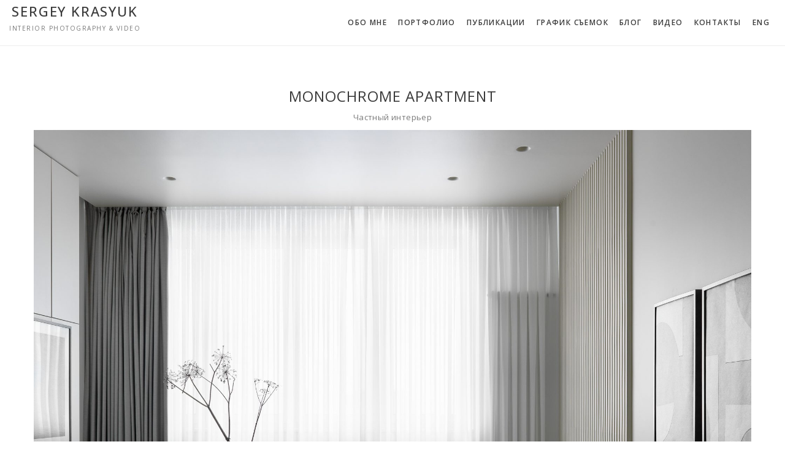

--- FILE ---
content_type: text/css
request_url: http://sergeykrasyuk.com/wp-content/themes/hyperx/style.css?ver=6.0.11
body_size: 11472
content:
/*
Theme Name: HyperX
Theme URI: http://themeforest.net/item/hyperx-the-portfolio-website-designer/13439786
Description: The Portfolio Website Designer.
Author: Royal-Flush
Author URI: http://themeforest.net/user/Royal-Flush
Version: 3.9.4
Tags: left-sidebar, custom-menu, post-formats, theme-options, translation-ready
License: See in Zip Package
License URI: See in Zip Package
Text Domain: hyperx
*/


/* ************************ TABLE OF CONTENTS **********************

* 0  - #Reset Css
* 1  - #General Styles & Classes
* 2  - #Visual Composer - Adjustments
* 3  - #Mobile Logo & Navigation
* 4  - #Sidebar
* 5  - #Blog & Portfolio Pages
* 6  - #Blog Page
* 7  - #Portfolio Page
* 8  - #Portfolio Post Info Hovers
* 9  - #Blog & Portfolio Single
* 10 - #Portfolio Project Info
* 11 - #Similar Items
* 12 - #Image Overlay
* 13 - #Search Results Page
* 14 - #Pagination
* 15 - #Contact Page
* 16 - #Inputs
* 17 - #Comments
* 18 - #Sidebar, Top & Footer Widgets
* 19 - #Copyright & Socials
* 20 - #Body Classes

***************************************************************** */


/*
***************************************************************
* #Reset Css
***************************************************************
* http://meyerweb.com/eric/tools/css/reset/ 
* v2.0 | 20110126
* License: none (public domain)
*/

html,
body,
div,
span,
applet,
object,
iframe,
h1,
h2,
h3,
h4,
h5,
h6,
p,
blockquote,
pre,
a,
abbr,
acronym,
address,
big,
cite,
code,
del,
dfn,
em,
img,
ins,
kbd,
q,
s,
samp,
small,
strike,
strong,
sub,
sup,
tt,
var,
b,
u,
i,
center,
dl,
dt,
dd,
ol,
ul,
li,
fieldset,
form,
label,
legend,
table,
caption,
tbody,
tfoot,
thead,
tr,
th,
td,
article,
aside,
canvas,
details,
embed,
figure,
figcaption,
footer,
header,
hgroup,
menu,
nav,
output,
ruby,
section,
summary,
time,
mark,
audio,
video {
	margin: 0;
	padding: 0;
	border: 0;
	font-size: 100%;
	font: inherit;
	vertical-align: baseline;
}

/* HTML5 display-role reset for older browsers */
article,
aside,
details,
figcaption,
figure,
footer,
header,
hgroup,
menu,
nav,
section {
	display: block;
}

body {
	line-height: 1;
}

ol,
ul {
	list-style: none;
}

blockquote,
q {
	quotes: none;
}

blockquote:before,
blockquote:after,
q:before,
q:after {
	content: '';
	content: none;
}

table {
	border-collapse: collapse;
	border-spacing: 0;
}

input, textarea {
	outline: 0;
	-webkit-border-radius: 0;
}

input[type='text'], input[type='submit'], textarea {
	-webkit-appearance: none;
}


/*
***************************************************************
* #General Styles & Classes
***************************************************************
*/

/* correct box model */
*,
*:before,
*:after {
	box-sizing: border-box;
}

body {
	overflow-x: hidden; 
	opacity: 1 !important;
}

img {
	display: block;
	font-family: Arial, "Helvetica Neue", Helvetica, sans-serif;
}

img,
iframe,
embed {
	max-width: 100%;
}

.single img,
.page img {
	height: auto;
}

a {
	text-decoration: none;
	-webkit-transition: color 0.2s ease 0s, background-color 0.3s ease 0s, border 0.3s ease 0s;
	transition: color 0.2s ease 0s, background-color 0.3s ease 0s, border 0.3s ease 0s;
}

strong {
	font-weight: bold;
}

em {
	font-style: italic;
}

mark.count {
	background-color: transparent;
}

/* clearfix hack */
.clearfix:before,
.clearfix:after {
	content: " ";
	display: block;
}

.clearfix:after {
	clear: both;
}

.clear {
	clear: both;
}

/* "clear" inline-blocks */
.clear-inline:before {
	content: " ";
	display: block;
}

/* .rf- Refers to Royal Flush */
.rf-remove-pseudo:after {
	display: none !important;
}

.rf-remove-pseudo:before {
	display: none !important;
}

.rf-button {
	cursor: pointer;
	outline: none;
	-webkit-user-select: none;
	-moz-user-select: none;
	-ms-user-select: none;
	user-select: none;
	-webkit-transition: background-color 0.3s ease 0s, color 0.3s ease 0s, border 0.3s ease 0s;
	transition: background-color 0.3s ease 0s, color 0.3s ease 0s, border 0.3s ease 0s;
}

.rf-last-item {
	margin-right: 0 !important;
}

.rf-last-row {
	margin-bottom: 0 !important;
}

/* Grid Animation */
.rf-grid-animated {
	position: relative;
	animation-name: royalGrid;
	-webkit-animation-name: royalGrid;
	animation-delay: 0s;
	-webkit-animation-delay: 0.3s;
	animation-duration: 0s;
	-webkit-animation-duration: 1s;
	animation-fill-mode: both;
	-webkit-animation-fill-mode: both;
}

@-webkit-keyframes royalGrid {
	0% {
		top: 20px;
		opacity: 0;
	}

	100% {
		top: 0px;
		opacity: 1;
	}
}

@keyframes royalGrid {
	0% {
		top: 20px;
		opacity: 0;
	}

	100% {
		top: 0px;
		opacity: 1;
	}
}

/* Shortcode Styles */
#portfolio-container .portfolio-post .royal-grid-enable {
	display: block;
}

#portfolio-container .portfolio-post .royal-grid-disable {
	display: none;
}

.fa-royal-slash:before {
    content: "\2044";
}

.fa-royal-vbar:before {
    content: "\0399";
}

.fa-royal-slash:before,
.fa-royal-vbar:before {
    font-family: Arial, "Helvetica Neue", Helvetica, sans-serif;
}

i.fa {
	letter-spacing: 0;
}

/* Page Preloader */
.royal-preloader-wrap {
	position: fixed;
	top: 0;
	left: 0;
	width: 100%;
	height: 100%;
	z-index: 100000;
	background-color: #fff;
}

.royal-preloader-wrap > div {
	position: absolute;
	top: 50%;
	left: 50%;
	transform: translate(-50%, -50%);
		-o-transform: translate(-50%, -50%);
		-ms-transform: translate(-50%, -50%);
		-webkit-transform: translate(-50%, -50%);
		-moz-transform: translate(-50%, -50%);
}

/* Page's Main Content Wrapper */
#main-wrap {
	width: auto;
	opacity: 0;
	overflow: hidden;
	-webkit-transition: margin 0.1s ease 0s, opacity 0.5s ease 0s;
	transition: margin 0.1s ease 0s, opacity 0.5s ease 0s;
}

/* Inner Content Wrapper */
.inner-content-wrap {
	margin: 0 auto;
}


/* ----------------- Wp Core Classes ----------------- */
.alignnone {
	float: none;
}

.alignleft {
	float: left;
	margin-right: 15px;
	margin-bottom: 15px;
}

.alignright {
	float: right;
	margin-left: 15px;
	margin-bottom: 15px;
}

.aligncenter {
	display: block;
	margin:0px auto 15px auto !important;
}

.wp-caption {
	max-width: 100%;
	overflow: hidden;
}

.wp-caption-text {
	padding: 10px;
	text-align: center;
	font-size: 14px;
}

.center-text {
	text-align: center;
}

/* Text meant only for screen readers. */
.screen-reader-text {
	clip: rect(1px, 1px, 1px, 1px);
	position: absolute !important;
	height: 1px;
	width: 1px;
	overflow: hidden;
}

.screen-reader-text:focus {
	background-color: #f1f1f1;
	border-radius: 3px;
	box-shadow: 0 0 2px 2px rgba(0, 0, 0, 0.6);
	clip: auto !important;
	color: #21759b;
	display: block;
	font-size: 14px;
	font-size: 0.875rem;
	font-weight: bold;
	height: auto;
	left: 5px;
	line-height: normal;
	padding: 15px 23px 14px;
	text-decoration: none;
	top: 5px;
	width: auto;
	z-index: 100000; /* Above WP toolbar. */
}

.sticky {
	/* Sticky Post styles goes here */
}


/*
***************************************************************
* #WPML Support
***************************************************************
*/

#lang_sel_footer {
	visibility: hidden;
}

#lang_sel_footer ul,
#lang_sel_footer ul li,
#lang_sel_footer ul li a,
#lang_sel_footer ul li a img,
.menu-item-language a img.iclflag,
.widget_icl_lang_sel_widget ul li a img {
	display: inline-block;
}

.menu-item-language a img.iclflag {
	margin-right: 5px !important;
}

.menu-item-language .sub-menu li a {
	margin: 0 !important;
}

.widget_icl_lang_sel_widget ul li ul li a img {
	margin-right: 3px;
}


/*
***************************************************************
* #Visual Composer - Adjustments
***************************************************************
*/

.wpb_tabs_nav li,
.flex-control-nav li,
.vc_carousel-indicators li {
	padding: 3px !important;
	margin-right: 0 !important;
	margin-bottom: 0 !important;
}

.wpb_flexslider.flexslider_fade {
	overflow: hidden;
}

.wpb_gallery .wpb_flexslider .flex-control-nav {
	bottom: -10px !important;
}

.flex-control-paging li a {
	width: 13px !important;
	height: 13px !important;
}

.flex-direction-nav a:before {
	font-size: 30px !important;
}

.wpb_image_grid .wpb_image_grid_ul img {
	max-width: 100% !important;
}

.vc_single_image-wrapper img {
	margin-bottom: -3px;
}

.wpb_accordion_header {
	outline: none;
}

.ui-accordion-header-icon {
	cursor: pointer;
}

.wpb_tab.ui-tabs-panel {
	padding: 15px !important;
}

.wpb_tour_next_prev_nav {
	display: none;
}

.vc_toggle_title h4 {
	font-weight: normal !important;
}

.wpb_pie_chart_heading {
	margin-top: 10px;
}

.vc_progress_bar .vc_single_bar {
	margin-bottom: 15px !important;
	-webkit-box-shadow: none !important;
	box-shadow: none !important;
	-webkit-border-radius: 0 !important;
	border-radius: 0 !important;
}

.vc_progress_bar .vc_bar {
	-webkit-border-radius: 0 !important;
	border-radius: 0 !important;
}

.ult_price_action_button {
    padding: 14px !important;
    -webkit-border-radius: 0 !important;
    border-radius: 0 !important;
}

/* Royal Before After Image Shortcode */
.royal-ba-img-wrap {
	position: relative;
	overflow: hidden;
}

.royal-before-img-wrap {
	position: relative;
	z-index: 1;
}

.royal-after-img-wrap {
	position: absolute;
	top: 0;
	left: 0;
	z-index: 10;
	width: 100%;
	overflow: hidden;
}

.royal-ba-img-wrap[data-transition="default"] .royal-after-img-wrap img {
	position: absolute;
}

.royal-ba-divider-wrap { 
	position: absolute;
	top: 0;
	z-index: 11;
	width: 2px;
	margin-left: -1px;
	height: 100%;
	cursor: pointer;
	transition: background-color 0.2s ease-in;
}

.royal-ba-divider-handle {
	position: absolute;
	top: 50%;
	left: -22px;
	width: 46px;
	height: 46px;
	padding: 0 6px 0 7px;
	border-radius: 100px;
	margin-top: -24px;
	border: 0 solid #000;
	text-align: center;
	transition: border-color 0.2s ease-in;
}

.royal-ba-divider-handle i {
	float: left;
	font-size: 20px;
	margin-top: 11px;
	transition: color 0.2s ease-in;
}

.royal-ba-divider-handle i:last-child {
	float: right;
}

.disable-row-marings {
	margin-top: 0 !important;
	margin-right: 0 !important;
	margin-bottom: 0 !important;
	margin-left: 0 !important;
}

.royal-ba-caption {
	position: absolute;
	left: 10px;
	bottom: 10px;
	z-index: 10;
	padding: 2px 10px;
}

.royal-ba-caption:last-of-type {
	left: auto;
	right: 10px;
}


/*
***************************************************************
* #Mobile Logo & Navigation
***************************************************************
*/

.m-nav-and-logo {
	display: none;
}

.m-nav-fold .fa {
	display: block;
	text-align: center;
}

.mobile-nav {
	display: none;
}

.mobile-nav li {
	text-align: center;
}

.mobile-nav li a {
	display: block;
	padding: 15px;
	margin-bottom: 1px;
	font-size: 15px;
}

.mobile-nav > li > .sub-menu,
.mobile-nav > li > .sub-menu-wrap {
	opacity: 1;
}

.mobile-nav > li > .sub-menu a,
.mobile-nav > li > .sub-menu-wrap a {
	font-size: 13px;
}

.mobile-logo,
.mobile-logo .site-tagline {
	text-align: center !important;
}

.mobile-logo {
	padding: 30px;
}


/*
***************************************************************
* #Sidebar
***************************************************************
*/

#sidebar {
	float: left;
	height: auto;
}

.sidebar-fold-btn {
	z-index: 900;
	-webkit-transition: margin 0.1s ease 0s;
	transition: margin 0.1s ease 0s;
}

.sidebar-fold-btn .fa {
	text-align: center;
	box-sizing: content-box;
}

.sidebar-closed .sidebar-fold-btn i[class*="left"] {
	-webkit-transform: rotate(180deg);
	transform: rotate(180deg);
}


/* ----------------- Logo & Tagline ----------------- */

.logo-and-tagline {
	overflow: hidden;
}

.logo-wrap {
	display: inline-block;
	width: 100%;
	overflow: hidden;
	outline: none;
}

.logo-text {
	text-align: center;
}

.logo-img img:last-child {
	display: none;
}

/* ----------------- Page Sidebar Menu & Filters ----------------- */

.main-nav li,
.main-nav li a {
	outline: none !important;
}

.main-nav li a,
.filters li a {
	cursor: pointer;
	overflow: hidden;
	text-overflow: ellipsis;
	-webkit-user-select: none;
	-moz-user-select: none;
	-ms-user-select: none;
	user-select: none;
	-webkit-transition: all 0.3s ease 0s;
	transition: all 0.3s ease 0s;
}

ul.filters li a sup {
	vertical-align: super;
	font-size: smaller;
}

ul.filters li a {
	text-decoration: none;
}

.filters li:last-child .fa-royal-slash,
.filters li:last-child .fa-royal-vbar {
    visibility: hidden;
}

.filters {
	font-size: 0px;
	position: relative;
}

.filters .fa {
	transform: none !important;
}

.menu-item a {
	outline: none;
}

.main-nav .sub-menu {
	display: none;
}

.blog-filters,
.category .filters,
.portfolio-filters {
	display: none;
}

.sid-block .filters {
	font-size: 0;
}

.blog .blog-filters,
.no-isotope.category .filters,
.no-isotope.category .blog-filters,
.no-isotope.single-post .blog-filters,
.deeplinking.blog .blog-filters,
.deeplinking.single-post .blog-filters,
.deeplinking-customizer.blog .blog-filters,
.deeplinking-customizer.single-post .blog-filters,
.page-template-portfolio-php .portfolio-filters,
.no-isotope.tax-royal_portfolio_cats .portfolio-filters,
.no-isotope.single-royal_portfolio .portfolio-filters,
.deeplinking.page-template-portfolio-php .portfolio-filters,
.deeplinking.single-royal_portfolio .portfolio-filters,
.deeplinking-customizer.page-template-portfolio-php .portfolio-filters,
.deeplinking-customizer.single-royal_portfolio .portfolio-filters {
	display: block;
}

.fa-none { 
	display: none !important;
}

/* ----------------- Top Sidebar Menu & Filters ----------------- */

.top-nav > li {
	position: relative;
	display: inline-block;
	margin-left: -4px;
}

.top-nav > li:last-child > a:after {
	display: none;
}

.top-nav.top-nav-horizontal > li > .sub-menu-wrap {
	display: none;
}

.top-nav.top-nav-horizontal > li:hover > .sub-menu-wrap {
	display: block;
}

.top-nav.top-nav-horizontal .sub-menu-wrap {
	position: absolute;
	z-index: 900;
}

.top-nav.top-nav-horizontal .sub-menu {
	display: none;
}

.top-nav.top-nav-horizontal .sub-menu li {
	position: relative;
	text-align: left;
}

.top-nav.top-nav-horizontal .sub-menu .sub-menu-wrap {
	position: absolute;
	top: 0;
	padding: 0 !important;
}

.top-nav.top-nav-horizontal .sub-menu li a,
.menu-fold-style .top-nav-vertical .sub-menu li a {
	display: block;
}

.top-nav.top-nav-vertical .sub-menu {
	display: none;
}

.sidebar-top .filters li,
.inner-content .filters li {
	display: inline-block !important;
}

.top-nav-search-wrap {
	position: static !important;
}

.top-nav-search-wrap > a {
	border-left-width: 1px !important;
	border-left-style: solid !important;
}

.top-nav-search-wrap > a > i {
	position: static;
	cursor: pointer;
	color: inherit;
}

.top-nav-search-form {
	display: none;
	position: absolute;
	top: 0;
	left: 0;
}

.top-nav-search-form i {
	top: 0 !important;
	font-family: 'FontAwesome' !important;
	font-style: normal !important;
	cursor: pointer;
}

.top-nav-search-form #s {
	width: 100%;
	font-size: 40px;
	text-transform: uppercase;
	line-height: 1;
}


/* ----------------- Fold Menu ----------------- */

.top-nav-container {
	position: fixed;
	z-index: 310;
	width: 100%;
	height: 100%;
}

.top-nav-outer {
	display: table;
	position: relative;
	width: 100%;
	height: 100%;
}

.top-nav-inner {
	display: table-cell;
	vertical-align: middle;
	text-align: center;
	width: 100%;
}

.top-nav-center {
	position: relative;
	display: inline-block !important;
}

.top-nav-vertical li {
	display: block !important;
	text-align: center !important;
}

.top-nav-vertical > li {
	margin-left: 0 !important;
}

.top-nav-close {
	display: none;
	position: absolute;
	top: 50px;
	right: 50px;
	width: 40px;
	height: 40px;
	line-height: 40px;
	text-align: center;
	border-radius: 50%;
	border: 1px solid transparent;
	font-size: 25px;
	cursor: pointer;
	-webkit-transition: border-color 0.3s ease;
	transition: border-color 0.3s ease;
}

.menu-fold-icon {
	cursor: pointer;
	display: none;
	-webkit-transition: opacity 0.3s ease;
	transition: opacity 0.3s ease;
}

.menu-fold-icon .fa {
	text-align: center;
}

.top-nav-popup + .menu-fold-icon .fa {
	opacity: 0.5;
}

.menu-fold-style .top-nav {
	display: none;
}

.top-nav-fold-icon-wrap {
	display: inline-block;
}

.menu-fold-style .menu-fold-icon {
	float: left;
	display: block;
}

/* Fade */
.tn-fade {
    display: none;
    top: 0;
    left: 0;
}

/* Center Grow */
.tn-center-grow {
    top: 0;
    left: 0;
    opacity: 0;
    visibility: hidden;
    transform: scale(.8);
}

.top-nav-popup.tn-center-grow {
    opacity: 1;
    visibility: visible;
    transform: scale(1);
}

/* Top Left Grow */
.tn-top-left-grow {
	top: -100%;
	left: -100%;
	opacity: 0;
}

.top-nav-popup.tn-top-left-grow {
	opacity: 1;
	top: 0;
	left: 0;
}

/* Top Right Grow */
.tn-top-right-grow {
	top: -100%;
	right: -100%;
	opacity: 0;
}

.top-nav-popup.tn-top-right-grow {
	opacity: 1;
	top: 0;
	right: 0;
}

/* Bottom Left Grow */
.tn-bottom-left-grow {
	bottom: -100%;
	left: -100%;
	opacity: 0;
}

.top-nav-popup.tn-bottom-left-grow {
	opacity: 1;
	bottom: 0;
	left: 0;
}

/* Bottom Right Grow */
.tn-bottom-right-grow {
	bottom: -100%;
	right: -100%;
	opacity: 0;
}

.top-nav-popup.tn-bottom-right-grow {
	opacity: 1;
	bottom: 0;
	right: 0;
}

/* Top Slide */
.tn-top-slide {
	top: -100%;
	left: 0;
	opacity: 0;
}

/* Bottom Slide */
.tn-bottom-slide {
	top: 100%;
	left: 0;
	opacity: 0;
}

.top-nav-popup.tn-top-slide,
.top-nav-popup.tn-bottom-slide {
	top: 0;
	opacity: 1;
}

/* Left Slide */
.tn-left-slide {
	top: 0;
	left: -100%;
	opacity: 0;
}

/* Right Slide */
.tn-right-slide {
	top: 0;
	left: 100%;
	opacity: 0;
}

.top-nav-popup.tn-left-slide,
.top-nav-popup.tn-right-slide {
	left: 0;
	opacity: 1;
}

/* Skew Top */
.tn-skew-top {
    top: 0;
    left: 0;
    opacity: 0;
    -webkit-transform: perspective(600px) rotateX(-90deg);
    transform: perspective(600px) rotateX(-90deg);
    -webkit-transform-origin: center top 0;
    transform-origin: center top 0;
}

/* Skew Bottom */
.tn-skew-bottom {
    bottom: 0;
    left: 0;
    opacity: 0;
    -webkit-transform: perspective(600px) rotateX(90deg);
    transform: perspective(600px) rotateX(90deg);
    -webkit-transform-origin: center bottom 0;
    transform-origin: center bottom 0;
}

.top-nav-popup.tn-skew-top,
.top-nav-popup.tn-skew-bottom {
    opacity: 1;
    -webkit-transform: perspective(600px) rotateX(0deg);
    transform: perspective(600px) rotateX(0deg);
}

/* Skew Left */
.tn-skew-left {
    top: 0;
    left: 0;
    opacity: 0;
    -webkit-transform: perspective(600px) rotateY(90deg);
    transform: perspective(600px) rotateY(90deg);
    -webkit-transform-origin: center left 0;
    transform-origin: center left 0;
}

.top-nav-popup.tn-skew-left {
    opacity: 1;
    -webkit-transform: perspective(600px) rotateY(0deg);
    transform: perspective(600px) rotateY(0deg);
}

/* Skew Right */
.tn-skew-right {
    top: 0;
    right: 0;
    opacity: 0;
    -webkit-transform: perspective(600px) rotateY(-90deg);
    transform: perspective(600px) rotateY(-90deg);
    -webkit-transform-origin: center right 0;
    transform-origin: center right 0;
}

.top-nav-popup.tn-skew-right {
    opacity: 1;
    -webkit-transform: perspective(600px) rotateY(0deg);
    transform: perspective(600px) rotateY(0deg);
}

/* Skew Full Fade Top */
.tn-skew-fade-top {
    top: 0;
    left: 0;
    opacity: 0;
    -webkit-transform: perspective(600px) rotateX(90deg);
    transform: perspective(600px) rotateX(90deg);
    -webkit-transform-origin: center top 0;
    transform-origin: center top 0;
}

/* Skew Full Fade Bottom */
.tn-skew-fade-bottom {
    bottom: 0;
    left: 0;
    opacity: 0;
    -webkit-transform: perspective(600px) rotateX(-90deg);
    transform: perspective(600px) rotateX(-90deg);
    -webkit-transform-origin: center bottom 0;
    transform-origin: center bottom 0;
}

.top-nav-popup.tn-skew-fade-top,
.top-nav-popup.tn-skew-fade-bottom {
    opacity: 1;
    -webkit-transform: perspective(600px) rotateX(0deg);
    transform: perspective(600px) rotateX(0deg);
}

/* Skew Full Fade Left */
.tn-skew-fade-left {
    top: 0;
    left: 0;
    opacity: 0;
    -webkit-transform: perspective(600px) rotateY(-90deg);
    transform: perspective(600px) rotateY(-90deg);
    -webkit-transform-origin: center left 0;
    transform-origin: center left 0;
}

/* Skew Full Fade Right */
.tn-skew-fade-right {
    top: 0;
    left: 0;
    opacity: 0;
    -webkit-transform: perspective(600px) rotateY(90deg);
    transform: perspective(600px) rotateY(90deg);
    -webkit-transform-origin: center right 0;
    transform-origin: center right 0;
}

.top-nav-popup.tn-skew-fade-left,
.top-nav-popup.tn-skew-fade-right {
    opacity: 1;
    -webkit-transform: perspective(600px) rotateY(0deg);
    transform: perspective(600px) rotateY(0deg);
}


/* ----------------- PrettyScroll Plugin for Page Sidebar ----------------- */

.ps-container .ps-scrollbar-y-rail {
    position: absolute;
    right: 3px;
    z-index: 100;
    opacity: 0;
    -webkit-transition: background-color .2s linear, opacity .2s linear;
    transition: background-color .2s linear, opacity .2s linear;
}

.ps-container:hover .ps-scrollbar-y-rail,
.ps-container.hover .ps-scrollbar-y-rail,
.ps-container .ps-scrollbar-y-rail:hover,
.ps-container .ps-scrollbar-y-rail.hover,
.ps-container .ps-scrollbar-y-rail.in-scrolling {
    opacity: 1;
}

.ps-container .ps-scrollbar-y-rail.in-scrolling {
    background-color: transparent;
}

.ps-container .ps-scrollbar-y {
    position: absolute;
    right: 0px;
    cursor: pointer;
    -webkit-transition: background-color .2s linear;
    transition: background-color .2s linear;
}


/*
***************************************************************
* #Blog & Portfolio Pages
***************************************************************
*/
	
#blog-container,
.blog-post,
#portfolio-container,
.portfolio-post-inner {
	overflow: hidden;
}

.blog-container-no-padding,
.portfolio-container-no-padding {
	padding: 0 !important;
}

.post-width3x {
	width: 100%;
}

/* ----------------- Post Media Block ----------------- */
.post-media-wrap {
	position: relative;
	overflow: hidden;
}

.post-media {
	position: relative;
	overflow: hidden;
}

.post-media img {
	width: 100%;
	height: auto !important;
}

.post-media img:first-of-type + img {
	display: none;
	position: absolute;
	top: 0;
	left: 0;
}

/* ----------------- Post Video & Audio Media ----------------- */
.audio-media {
 	padding: 10px;
 }

.audio-media {
	position: absolute;
	bottom: 0;
	z-index: 100;
}

.video-media,
.audio-media  {
	width: 100%;
}

.audio-media audio,
.video-media video {
	width: 100%;
}

.audio-media iframe {
	height: auto !important;
	width: 100% !important;
}

/* ----------------- Post Text Block ----------------- */
.post-text-wrap {
	overflow: hidden;
}

.blog-post .post-categories,
.portfolio-post .post-categories {
	display: block;
	word-wrap: break-word;
	overflow: hidden;
}

.blog-post .post-cats-in,
.portfolio-post .post-cats-in {
	display: block;
}

.more-info-wrap,
.likes-and-comments {
	position: relative;
	z-index: 2;
}

.portfolio-post .rf-likes a,
.portfolio-post .post-comments-wrap a,
.portfolio-post .social-share-wrap a,
.portfolio-post .social-share-wrap > i {
	display: inline-block;
	text-align: center;
	border-radius: 50%;
	-webkit-transition: background-color 0.2s ease 0s;
	transition: background-color 0.2s ease-in-out;
}

.social-share-wrap {
	display: inline-block;
}

.social-share-wrap > i,
.social-share-wrap a {
	margin-right: 10px;
}

.social-share-wrap > i {
	margin-left: 0 !important;
	cursor: pointer;
	-webkit-transition: color 0.8s ease 0s;
	transition: color 0.8s ease 0s;
}

.social-share-wrap i {
	-webkit-transition: color 0.2s ease 0s;
	transition: color 0.2s ease 0s;
}

.social-share a:first-child .fa {
	margin-left: 0 !important;
}

.project-link .fa {
	padding-right: 5px;
}

.read-more,
.more-info {
	display: block;
	-webkit-transition: all 0.3s ease 0s;
	transition: all 0.3s ease 0s;
}


/*
***************************************************************
* #Blog Page
***************************************************************
*/

/* ----------------- Link & Qoute ----------------- */
.link-and-quote {
	width: 100%;
	height: 100% !important;
	padding: 20px;
	background-size: cover !important;
	background-position: center !important;
	text-align: center;
    -ms-interpolation-mode: nearest-neighbor;
    image-rendering: -webkit-optimize-contrast;
    image-rendering: -moz-crisp-edges;
    image-rendering: -o-crisp-edges;
    image-rendering: crisp-edges;
}

.featured-media .link-and-quote {
	position: absolute;
	top: 0;
	left: 0;
	height: auto !important;
}

.link-and-quote p {
	padding: 14px 17px 18px 17px;
	margin-bottom: 30px;
}

.single-post .link-and-quote p {
	padding: 53px 40px;
}

.link-and-quote small {
	display: inline-block;
	padding: 14px 17px;
}

.quote-wrap p:before,
.link-wrap small:before {
	font-family: FontAwesome;
	padding: 5px;
}

.quote-wrap p:before {
	content: "\f10e";
	display: block;
	font-size: 25px !important;
	text-align: left;
}

.link-wrap small:before {
	content: "\f0c1";
	margin: 0 5px 0 -5px;
}

/* ----------------- Image Overlay ----------------- */
.blog-post .image-overlay {
	opacity: 0;
}


.blog-post .post-media:hover .image-overlay {
	opacity: 1;
}

.blog-post .image-overlay .fa {
	width: 50px;
	line-height: 50px;
	margin: -25px 0 0 -25px;
	opacity: 0;
}

.blog-post .post-media:hover .image-overlay .fa {
	opacity: 1;
}


/*
***************************************************************
* #Portfolio Page
***************************************************************
*/

.post-media-in-wrap {
	position: relative;
	overflow: hidden;
	-webkit-transform: translateZ(0);
}

/* Post Type Icon */
.post-format-icon {
	position: absolute;
	z-index: 10;
	text-align: center;
}

/* ----------------- Post Decorational Triangle ----------------- */
.triangle-wrap {
	position: absolute;
	z-index: 101;
	width: 0;
	height: 0;
	border-top-style: solid;
	border-bottom-style: solid;
}

/* ----------------- Post Text Block ----------------- */

.portfolio-post .more-info {
	outline: 0 !important;
}

.portfolio-post .testimonial-wrap p {
	margin-top: 5px;
}

.portfolio-post .testimonial-wrap a {
	cursor: pointer;
}

/* ----------------- Image Overlay ----------------- */
.portfolio-post .image-overlay {
	z-index: 20;
	opacity: 1;
}

.portfolio-post .image-overlay .fa {
	z-index: 20;
	width: 50px;
	line-height: 50px;
	margin: -25px 0 0 -25px;
	opacity: 0;
}

.portfolio-post .post-media:hover .image-overlay .fa {
	opacity: 1;
}

/* ----------------- Image Grayscale ----------------- */

.grayscale {
	filter: url("data:image/svg+xml;utf8,<svg xmlns='http://www.w3.org/2000/svg'><filter id='grayscale'><feColorMatrix type='saturate' values='0'/></filter></svg>#grayscale");
	-webkit-filter: grayscale(1);
	filter: grayscale(1);
	filter: gray;
}

.grayscale.grayscale-fade {
	transition: filter .5s;
}

@media screen and (-webkit-min-device-pixel-ratio: 0) {
	.grayscale.grayscale-fade {
		-webkit-transition: -webkit-filter .5s;
		transition: -webkit-filter .5s;
	}
}

.grayscale.grayscale-off,
.grayscale.grayscale-fade:hover {
	-webkit-filter: grayscale(0);
	filter: grayscale(0);
}

.grayscale.grayscale-replaced {
	-webkit-filter: none;
	filter: none;
}

.grayscale.grayscale-replaced > svg {
	-webkit-transition: opacity .5s ease;
	transition: opacity .5s ease;
	opacity: 1;
}

.grayscale.grayscale-replaced.grayscale-off > svg,
.grayscale.grayscale-replaced.grayscale-fade:hover > svg {
	opacity: 0;
}


/*
***************************************************************
* #Portfolio Post Info Hovers
***************************************************************
*/

.media-hovers {
	overflow: hidden;
}

.media-hover-link {
	display: block;
	position: absolute;
	top: 0;
	left: 0;
	width: 100%;
	height: 100%;
}

/* Fade In */
.media-hover-fade {
	position: absolute;
	top: 0;
	left: 0;
	z-index: 100;
	opacity: 0;
	width: 100%;
	height: 100%;
}

.post-media-in-wrap:hover .media-hover-fade {
	opacity: 1;
}

/* Fade Out */
.media-hover-fade-out {
	position: absolute;
	top: 0;
	left: 0;
	z-index: 15;
	opacity: 1;
	width: 100%;
	height: 100%;
}

.post-media-in-wrap:hover .media-hover-fade-out {
	opacity: 0;
}

/* Center Grow */
.media-hover-center-grow {
	position: absolute;
	top: 15%;
	left: 15%;
	z-index: 100;
	opacity: 0;
	width: 70%;
	height: 70%;
}

.post-media-in-wrap:hover .media-hover-center-grow {
	opacity: 1;
	top: 15px;
	left: 15px;
	width: calc(100% - 30px);
	width: -webkit-calc(100% - 30px);
	height: calc(100% - 30px);
	height: -webkit-calc(100% - 30px);
}

/* Center Grow Full */
.media-hover-center-grow-full {
	position: absolute;
	top: 15%;
	left: 15%;
	z-index: 100;
	opacity: 0;
	width: 70%;
	height: 70%;
}

.post-media-in-wrap:hover .media-hover-center-grow-full {
	opacity: 1;
	top: 0;
	left: 0;
	width: 100%;
	height: 100%;
}

/* Top Left Grow */
.media-hover-top-left-grow {
	position: absolute;
	top: -100%;
	left: -100%;
	z-index: 100;
	opacity: 0;
	width: 100%;
	height: 100%;
}

.post-media-in-wrap:hover .media-hover-top-left-grow {
	opacity: 1;
	top: 0;
	left: 0;
}

/* Top Right Grow */
.media-hover-top-right-grow {
	position: absolute;
	top: -100%;
	right: -100%;
	z-index: 100;
	opacity: 0;
	width: 100%;
	height: 100%;
}

.post-media-in-wrap:hover .media-hover-top-right-grow {
	opacity: 1;
	top: 0;
	right: 0;
}

/* Bottom Left Grow */
.media-hover-bottom-left-grow {
	position: absolute;
	bottom: -100%;
	left: -100%;
	z-index: 100;
	opacity: 0;
	width: 100%;
	height: 100%;
}

.post-media-in-wrap:hover .media-hover-bottom-left-grow {
	opacity: 1;
	bottom: 0;
	left: 0;
}

/* Bottom Right Grow */
.media-hover-bottom-right-grow {
	position: absolute;
	bottom: -100%;
	right: -100%;
	z-index: 100;
	opacity: 0;
	width: 100%;
	height: 100%;
}

.post-media-in-wrap:hover .media-hover-bottom-right-grow {
	opacity: 1;
	bottom: 0;
	right: 0;
}

/* Top Slide */
.media-hover-top-slide {
	position: absolute;
	top: -100%;
	left: 0;
	z-index: 100;
	opacity: 0;
	width: 100%;
	height: 100%;
}

/* Bottom Slide */
.media-hover-bottom-slide {
	position: absolute;
	top: 100%;
	left: 0;
	z-index: 100;
	opacity: 0;
	width: 100%;
	height: 100%;
}

.post-media-in-wrap:hover .media-hover-top-slide,
.post-media-in-wrap:hover .media-hover-bottom-slide {
	top: 0;
	opacity: 1;
}

/* Left Slide */
.media-hover-left-slide {
	position: absolute;
	top: 0;
	left: -100%;
	z-index: 100;
	opacity: 0;
	width: 100%;
	height: 100%;
}

/* Right Slide */
.media-hover-right-slide {
	position: absolute;
	top: 0;
	left: 100%;
	z-index: 100;
	opacity: 0;
	width: 100%;
	height: 100%;
}

.post-media-in-wrap:hover .media-hover-left-slide,
.post-media-in-wrap:hover .media-hover-right-slide {
	left: 0;
	opacity: 1;
}

/* Skew Top */
.media-hover-skew-top {
    position: absolute;
    top: 0;
    left: 0;
    z-index: 12;
    opacity: 0;
    width: 100%;
    height: auto !important;
    -webkit-transform: perspective(600px) rotateX(-90deg);
    transform: perspective(600px) rotateX(-90deg);
    -webkit-transform-origin: center top 0;
    transform-origin: center top 0;
}

/* Skew Bottom */
.media-hover-skew-bottom {
    position: absolute;
    bottom: 0;
    left: 0;
    z-index: 12;
    opacity: 0;
    width: 100%;
    height: auto !important;
    -webkit-transform: perspective(600px) rotateX(90deg);
    transform: perspective(600px) rotateX(90deg);
    -webkit-transform-origin: center bottom 0;
    transform-origin: center bottom 0;
}

.post-media-in-wrap:hover .media-hover-skew-top,
.post-media-in-wrap:hover .media-hover-skew-bottom {
    opacity: 1;
    -webkit-transform: perspective(600px) rotateX(0deg);
    transform: perspective(600px) rotateX(0deg);
}

/* Skew Left */
.media-hover-skew-left {
    position: absolute;
    top: 0;
    left: 0;
    z-index: 12;
    opacity: 0;
    height: 100%;
    -webkit-transform: perspective(600px) rotateY(90deg);
    transform: perspective(600px) rotateY(90deg);
    -webkit-transform-origin: center left 0;
    transform-origin: center left 0;
}

.post-media-in-wrap:hover .media-hover-skew-left {
    opacity: 1;
    -webkit-transform: perspective(600px) rotateY(0deg);
    transform: perspective(600px) rotateY(0deg);
}

/* Skew Right */
.media-hover-skew-right {
    position: absolute;
    top: 0;
    right: 0;
    z-index: 12;
    opacity: 0;
    height: 100%;
    -webkit-transform: perspective(600px) rotateY(-90deg);
    transform: perspective(600px) rotateY(-90deg);
    -webkit-transform-origin: center right 0;
    transform-origin: center right 0;
}

.post-media-in-wrap:hover .media-hover-skew-right {
    opacity: 1;
    -webkit-transform: perspective(600px) rotateY(0deg);
    transform: perspective(600px) rotateY(0deg);
}

/* Skew Full Top */
.media-hover-skew-full-top {
    position: absolute;
    top: 0;
    left: 0;
    z-index: 12;
    opacity: 0;
    width: 100%;
    height: 100%;
    -webkit-transform: perspective(600px) rotateX(-90deg);
    transform: perspective(600px) rotateX(-90deg);
    -webkit-transform-origin: center top 0;
    transform-origin: center top 0;
}

/* Skew Full Bottom */
.media-hover-skew-full-bottom {
    position: absolute;
    bottom: 0;
    left: 0;
    z-index: 12;
    opacity: 0;
    width: 100%;
    height: 100%;
    -webkit-transform: perspective(600px) rotateX(90deg);
    transform: perspective(600px) rotateX(90deg);
    -webkit-transform-origin: center bottom 0;
    transform-origin: center bottom 0;
}

.post-media-in-wrap:hover .media-hover-skew-full-top,
.post-media-in-wrap:hover .media-hover-skew-full-bottom {
    opacity: 1;
    -webkit-transform: perspective(600px) rotateX(0deg);
    transform: perspective(600px) rotateX(0deg);
}

/* Skew Full Left */
.media-hover-skew-full-left {
    position: absolute;
    top: 0;
    left: 0;
    z-index: 12;
    opacity: 0;
    width: 100%;
    height: 100%;
    -webkit-transform: perspective(600px) rotateY(90deg);
    transform: perspective(600px) rotateY(90deg);
    -webkit-transform-origin: center left 0;
    transform-origin: center left 0;
}

/* Skew Full Right */
.media-hover-skew-full-right {
    position: absolute;
    top: 0;
    right: 0;
    z-index: 12;
    opacity: 0;
    width: 100%;
    height: 100%;
    -webkit-transform: perspective(600px) rotateY(-90deg);
    transform: perspective(600px) rotateY(-90deg);
    -webkit-transform-origin: center right 0;
    transform-origin: center right 0;
}

.post-media-in-wrap:hover .media-hover-skew-full-left,
.post-media-in-wrap:hover .media-hover-skew-full-right {
    opacity: 1;
    -webkit-transform: perspective(600px) rotateY(0deg);
    transform: perspective(600px) rotateY(0deg);
}

/* Skew Full Fade Top */
.media-hover-skew-full-fade-top {
    position: absolute;
    top: 0;
    left: 0;
    z-index: 12;
    opacity: 0;
    width: 100%;
    height: 100%;
    -webkit-transform: perspective(600px) rotateX(90deg);
    transform: perspective(600px) rotateX(90deg);
    -webkit-transform-origin: center top 0;
    transform-origin: center top 0;
}

/* Skew Full Fade Bottom */
.media-hover-skew-full-fade-bottom {
    position: absolute;
    bottom: 0;
    left: 0;
    z-index: 12;
    opacity: 0;
    width: 100%;
    height: 100%;
    -webkit-transform: perspective(600px) rotateX(-90deg);
    transform: perspective(600px) rotateX(-90deg);
    -webkit-transform-origin: center bottom 0;
    transform-origin: center bottom 0;
}

.post-media-in-wrap:hover .media-hover-skew-full-fade-top,
.post-media-in-wrap:hover .media-hover-skew-full-fade-bottom {
    opacity: 1;
    -webkit-transform: perspective(600px) rotateX(0deg);
    transform: perspective(600px) rotateX(0deg);
}

/* Skew Full Fade Left */
.media-hover-skew-full-fade-left {
    position: absolute;
    top: 0;
    left: 0;
    z-index: 12;
    opacity: 0;
    width: 100%;
    height: 100%;
    -webkit-transform: perspective(600px) rotateY(-90deg);
    transform: perspective(600px) rotateY(-90deg);
    -webkit-transform-origin: center left 0;
    transform-origin: center left 0;
}

/* Skew Full Fade Right */
.media-hover-skew-full-fade-right {
    position: absolute;
    top: 0;
    left: 0;
    z-index: 12;
    opacity: 0;
    width: 100%;
    height: 100%;
    -webkit-transform: perspective(600px) rotateY(90deg);
    transform: perspective(600px) rotateY(90deg);
    -webkit-transform-origin: center right 0;
    transform-origin: center right 0;
}

.post-media-in-wrap:hover .media-hover-skew-full-fade-left,
.post-media-in-wrap:hover .media-hover-skew-full-fade-right {
    opacity: 1;
    -webkit-transform: perspective(600px) rotateY(0deg);
    transform: perspective(600px) rotateY(0deg);
}


/*
***************************************************************
* #Blog & Portfolio Single
***************************************************************
*/

/* ----------------- Header ----------------- */

.title-and-meta {
	float: left;
	width: 75%;
}

.nxt-prev-post {
	float: right;
	width: 25%;
	text-align: right;
}

.next-post,
.previous-post {
	display: inline-block;
	text-align: center;
	overflow: hidden;
}

.back-link {
	display: none;
	position: static !important;
	left: auto !important;
	top: auto !important;
	border: 0 !important;
}

.p-single-back-link .back-link {
	display: inline-block;
}

.no-nxt-prev {
	display: none !important;
}

.meta-sep {
	padding: 0 5px;
}

.single-header .post-categories {
	word-wrap: break-word;
	overflow: hidden;
}

/* ----------------- Featured Media ----------------- */
.featured-media,
.gallery-slideshow {
	position: relative;
}

.featured-media img,
.gallery-slideshow img {
	width: 100%;
	height: auto !important;
}

 .featured-media .audio-media {
 	padding: 10px;
 }

.featured-media .audio-media {
	position: absolute;
	bottom: 0;
	z-index: 100;
	width: 100%;
}

.featured-media .video-media {
	width: 100%;
}

.featured-media .audio-media audio,
.featured-media .video-media video {
	width: 100%;
}

/* ----------------- Gallery Slideshow ----------------- */
.gallery-slideshow {
	position: relative;
}

.gallery-slide {
	display: none;
	width: 100%;
}

.slideshow-caption {
	position: absolute;
	z-index: 120;
}

.stacked-caption {
	border: 1px solid transparent;
}

.stacked-caption span {
	display: inline-block;
}

.gallery-nav {
	position: relative;
	z-index: 120;
	line-height: 0;
}

.gallery-nav span {
	display: inline-block;
	overflow: hidden;
	line-height: 1;
	cursor: pointer;
	text-indent: 999999px;
	-webkit-transition: background-color 0.2s ease 0s;
	transition: background-color 0.2s ease 0s;
}

.gallery-nav span:last-child {
	margin-right: 0 !important;
}

.gallery-arrow {
	display: block;
	position: absolute;
	top: 50%;
	z-index: 100;
	text-align: center;
	-webkit-transition: opacity 0.3s ease 0s;
	transition: opacity 0.3s ease 0s;
}

.gallery-prev-slide {
	left: 0px;
}

.gallery-next-slide {
	right: 0px;
}

.gallery-slideshow:hover .gallery-arrow {
	opacity: 1 !important;
}

/* Lightbox Overlay */
.lightbox-overlay .image-overlay .fa {
	width: 50px;
	margin: -25px 0 0 -25px;
	line-height: 50px;
}

/* ----------------- WP Post Gallery ----------------- */

.royal-gallery {
	list-style: none !important;
}

.royal-gallery .gallery-item {
	padding: 0 !important;
}

.gallery-icon img,
.gallery-icon a img {
    width: 100%;
    height: auto !important;
}

.gallery-caption,
.wp-caption-text {
	padding: 10px;
	border-width: 1px;
	border-style: solid;
	border-top: 0;
}

.gallery-item {
    float: left;
    text-align: center;
}

.gallery-columns-1 .gallery-item {
	 float: none !important;
	 width: 100%;
}

/* ----------------- Single Post Sharing ----------------- */
.single-post-sharing {
	position: relative;
}

.single-socials-wrap {
	display: block;
	margin: 0 auto;
}

.single-socials-wrap span {
	display: inline;
	cursor: default;
}

.single-socials-wrap i {
	margin-left: 15px;
	cursor: pointer;
}

/* ----------------- adjustments ----------------- */
.single-post .single-wrap {
	margin-right: 0 !important;
	width: 100% !important;
}

.single-header,
.single-content-wrap {
	box-shadow: none !important;
	border-radius: 0 !important;
}

/* ----------------- Post Content Pagination ----------------- */
.post-cont-pagination {
	margin: 20px 0;
}

.post-cont-pagination span {
	margin-right: 10px;
}

/* ----------------- Blog Tags ----------------- */
.single-tags {
	display: block;
	padding: 10px 0;
	clear: both;
}

.single-tags span {
	font-weight: bold;
}

/* ----------------- Content Markup ----------------- */

.inner-content hr {
	border-style: solid;
	border-width: 1px;
}

.inner-content blockquote {
	padding: 15px;
	border-left-style: solid;
	border-left-width: 3px;
	background-color: #f9f9f9;
	color: #727272;
	font-style: italic;
}

.inner-content blockquote p {
	margin: 0 !important;
}

.inner-content table th {
	font-weight: bold;
}

.inner-content table th,
.inner-content table tr,
.inner-content table td {
	padding: 15px;
	border-style: solid;
	border-width: 1px;
}

.inner-content dl dt {
	font-weight: bold;
}

.inner-content dl dd {
	margin-bottom: 20px;
}

.inner-content .single-content ul,
.inner-content .comment-content ul {
	list-style-type:circle;
	list-style-position:inside;
}

.inner-content .single-content ol,
.inner-content .comment-content ol {
	list-style-type: decimal;
	list-style-position:inside;
}

.inner-content .single-content > ul li,
.inner-content .single-content > ol li,
.inner-content .comment-content > ul li,
.inner-content .comment-content > ol li {
	padding: 3px 3px 3px 20px;
}

.inner-content address {
	font-style: italic;
}

.inner-content code,
.inner-content pre,
.inner-content tt,
.inner-content samp,
.inner-content kbd,
.inner-content var {
	font-family: monospace, serif !important;
}

.inner-content pre {
	overflow: auto;
	word-wrap: break-word;
	white-space: pre-wrap;
	border-style: solid;
	border-width: 1px;
}

.inner-content blockquote,
.inner-content pre {
	padding: 15px;
	background-color: #f9f9f9;
}

.inner-content sub,
.inner-content sup {
	position: relative;
	height: 0;
	line-height: 0;
	font-size: 75%;
}

.inner-content sub {
	bottom: -3px;
}

.inner-content sup {
	top: -5px;
}


/*
***************************************************************
* #Portfolio Project Info
***************************************************************
*/

.project-info {
	overflow: hidden;
}

.project-description-wrap {
	float: left;
	width: 68%;
}

.project-details-wrap {
	float: right;
	width: 29%;
}

.project-details>li:first-child {
	padding-top: 0 !important;
}

.project-details>li {
	overflow: hidden;
}

.project-details li:last-child {
	border-bottom: 0;
}

.project-details strong {
	float: left;
	width: 120px;
}

.project-details strong .fa {
	margin-right: 5px;
}

.proj-details-meta {
	float: left;
}

.proj-details-meta li {
	margin-bottom: 5px;
}

.info-sharing a {
	margin-right: 10px;
}

.info-sharing a:last-child {
	margin-right: 0 !important;
}

.project-info-horz .no-project-desc {
	float: none !important;
	width: 100% !important;
}


/*
***************************************************************
* #Similar Items
***************************************************************
*/

.similar-items h3 span {
	display: block;
}

.jcarousel-wrap {
	position: relative;
}

.jcarousel {
    position: relative;
    overflow: hidden;
}

.jcarousel ul {
    width: 20000em;
    position: relative;
}

.jcarousel li {
    float: left;
}

.jcarousel .image-overlay-wrap {
	overflow: hidden;
}

.jcarousel .image-overlay-wrap h5 {
	position: absolute;
	bottom: 0;
	width: 100%;
	padding: 10px 20px;
	text-align: center;
	text-overflow: ellipsis;
	white-space: nowrap;
	overflow: hidden;
}

.jcarousel li img {
    height: auto !important;
    width: 100% !important;
}

.jcarousel-prev,
.jcarousel-next {
	position: absolute;
	top: 50%;
	z-index: 10;
	text-align: center;
}

.jcarousel-prev i,
.jcarousel-next i {
	box-sizing: content-box;
	-moz-box-sizing: content-box;
}


/*
***************************************************************
* #Image Overlay
***************************************************************
*/

.image-overlay-wrap {
	position: relative;
}

.image-overlay {
	display: block;
	position: absolute;
	top: 0;
	left: 0;
	z-index: 10;
	width: 100%;
	height: 100%;
	opacity: 0;
	-webkit-transition: opacity 0.4s ease 0s, background-color 0.4s ease 0s;
	transition: opacity 0.4s ease 0s, background-color 0.4s ease 0s;
}

.image-overlay:hover {
	opacity: 1;
}

.image-overlay .fa {
	position: absolute;
	top: 50%;
	left: 50%;
	text-align: center;
	cursor: pointer;
}

.image-overlay a {
	display: block;
	width: 100%;
	height: 100%;
}


/*
***************************************************************
* #Search Results Page
***************************************************************
*/

.search-query + hr {
	margin-bottom: 50px;
}

.search-results-wrap {
	margin-bottom: 50px;
}

.search-result-thumbnail {
	position: relative;
	float: left;
	width: 150px;
	height: 150px;
	margin-right: 15px;
}

.search-result-thumbnail img {
	position: absolute;
	top: 0;
	left: 0;
	z-index: 20;
}

.search-result-thumbnail p {
	position: absolute;
	top: 0;
	left: 0;
	z-index: 10;
	width: 100%;
	height: 100%;
	border-width: 1px;
	border-style: solid;
	margin: 0 !important;
	line-height: 150px !important;
	text-align: center;
}


/*
***************************************************************
* #Pagination
***************************************************************
*/

.pagination-wrap {
	position: relative;
}

.pagination-wrap a,
.pagination-wrap span {
	display: inline-block;
}

.pagination-wrap i {
	line-height: 0;
}

.infinitescroll-facebook .load-more-wrap {
	opacity: 0;
	height: 0 !important;
	padding: 0 !important;
	margin: 0 !important;
	overflow: hidden;
}

.load-more-wrap i {
	margin-right: 10px;
}

.load-more-wrap a {
	outline: none;
}

.default-pagination .default-prev-link {
	float: left;
}

.default-pagination .default-next-link {
	float: right;
}

.infinitescroll-twitter #infscr-loading {
	display: none !important;
}

#infscr-loading {
	display: none;
	position: fixed;
	top: 0;
	left: 0;
	z-index: 1001;
	width: 100%;
	height: 100%;
}

#infscr-loading > div {
	display: table;
	position: relative;
	width: 100%;
	height: 100%;
	font-size: 25px;
	text-align: center;
	color: #000;
}

.infscr-inner {
	display: table-cell;
	vertical-align: middle;
	text-align: center;
	width: 100%;
}

.infscr-center {
	position: relative;
	display: inline-block !important;
}

#infscr-loading img {
	display: none !important;
}


/*
***************************************************************
* #Contact Page
***************************************************************
*/

.contact-form-wrap {
	overflow: hidden;
}

.contact-form-full {
	width: 100% !important;
	margin: 0 !important;
}

/* ----------------- Contact Info ----------------- */

.contact-info ul li:first-child span {
	padding-top: 0 !important;
}

.contact-info ul li:last-child span {
	padding-bottom: 0 !important;
	border-bottom: 0 !important;
}

/* ----------------- Google Map ----------------- */

.google-map {
	overflow: hidden;
}

.google-map img {
	max-width: none;
}


/*
***************************************************************
* #Inputs
***************************************************************
*/

.rf-input {
	width: 100%;
	outline: 0;
	-webkit-transition: border 0.4s ease 0s;
	transition: border 0.4s ease 0s;
}

.pers-message {
	resize: none;
	width: 100%;
}

.rf-error {
	-webkit-transition: all 1s ease 0s;
	transition: all 1s ease 0s;
}

.post-password-form p {
	font-style: italic;
}

.post-password-form input {
	display: inline !important;
	width: auto;
	margin-bottom: 0;
	text-align: left !important;
}

/* Search Form */
.search-wrap {
	position: relative;
}

#s {
	width: 100%;
	margin-top: 0;
	margin-bottom: 0;
	border: none;
}

#s,
.search-icon {
	-webkit-transition: all 0.3s ease 0s;
	transition: all 0.3s ease 0s;
}

.search-icon {
	position: absolute;
}

#searchsubmit {
	display: none;
}


/*
***************************************************************
* #Comments
***************************************************************
*/

.comments-empty {
	display: none;
}

.comments-count span {
	display: block;
}

.comment-author-img {
	float: left;
	overflow: hidden;
}

.comment-author-img img {
	margin: 0 !important;
}

.comment header p span a {
	font-weight: bold;
}

.comment header p span a:hover {
	font-weight: bold;
}

.comments-wrap .children {
	margin-left: 30px;
}

.bypostauthor {
	/* 
	This class is styled dynamicly from Theme Customizer.
	framework > customizer > css > dynamic-styles.css 
	*/
}

.comment-reply-title small {
	display: block;
}

.comments-pagination {
	margin-top: 15px;
}

.comments-pagination .older-comments {
	float: left;
}

.comments-pagination .newer-comments {
	float: right;
}

.awaiting-moderation {
	margin-top: 15px;
	font-style: italic;
	text-align: right;
}

.pingback p {
	padding: 5px 0;
}

.logged-in-as {
	margin: 0 !important;
	margin-bottom: 5px !important;
}

.comments-closed {
	margin: 15px 0;
	font-style: italic;
	text-align: center;
}

.comments-area-wrap .form-submit {
	margin-bottom: 0 !important;
}


/*
***************************************************************
* #Sidebar, Top & Footer Widgets
***************************************************************
*/

.top-widgets-wrap {
	position: fixed;
	top: 0;
	left: 0;
	z-index: 900;
	width: 100%;
}

.admin-bar .top-widgets-wrap {
	top: 32px;
}

.top-widgets-wrap .top-widgets {
	display: none;
	overflow: hidden;
	border: 0 !important;
	border-radius: 0 !important;
}

.top-widgets-fold-btn {
	position: absolute;
	right: 0;
	bottom: -40px;
}

.top-widgets-fold-btn > div {
	float: right;
	overflow: hidden;
}

.top-widgets-fold-btn i {
	width: 40px;
	height: 40px;
	padding: 5px 5px 0 0;
	font-size: 0.9em;
	text-align: right;
	cursor: pointer;
 }

.footer-widgets {
	overflow: hidden;
}

/* Calendar Widget*/
.sidebar-widget table,
.top-widget table,
.footer-widget table {
	width: 100%;
}

.sidebar-widget caption,
.top-widget caption,
.footer-widget caption {
	padding: 2%;
	font-weight: bold;
}

.sidebar-widget thead tr th,
.top-widget thead tr th,
.footer-widget thead tr th {
	padding: 2% 1%;
	text-align: center;
}

.sidebar-widget tbody tr td,
.top-widget tbody tr td,
.footer-widget tbody tr td {
	padding: 2% 1%;
	text-align: center;
}

#wp-calendar #prev,
#wp-calendar #next {
	padding: 2% 4%;
}

#wp-calendar #prev {
	text-align: left;
}

#wp-calendar #next {
	text-align: right;
}

/* Custom Menu Widget - sub menus */
.sidebar-widget .sub-menu,
.top-widget .sub-menu,
.footer-widget .sub-menu {
	padding-left: 10px;
}

/*Select Dropdown*/
.sidebar-widget select,
.top-widget select,
.footer-widget select {
	width: 100%;
	padding: 5px;
}

/*Text Widget*/
.textwidget p {
	margin-bottom: 10px;
}

.textwidget p:last-child {
	margin-bottom: 0;
}

.textwidget img {
	height: auto;
}

.tagcloud {
	word-wrap: break-word;
}

.tagcloud a:not([href*="portfolio"]) {
	display: inline-block;
	padding: 5px 10px;
	border: 1px solid;
	margin: 0 5px 5px 0;
	border-radius: 2px;
}

.tagcloud a[href*="portfolio"] {
 	display: block;
}

.top-widget,
.footer-widget {
	float: left;
}

.PI_SimpleTwitterTweets .tweets > li {
	margin-bottom: 20px;
}

.PI_SimpleTwitterTweets .tweets > li:after {
	display: block;
	content: "";
	clear: both;
}

.PI_SimpleTwitterTweets .tweets > li img:first-child {
	margin-right: 15px;
	margin-bottom: 15px;
}

.PI_SimpleTwitterTweets .tweets > li em:last-child {
	font-size: 13px !important;
}

.widget_recent_portfolio li {
	overflow: hidden;
}

.widget_recent_portfolio .recent-folio-thumb {
	position: relative;
	width: 64px;
	height: 64px;
	float: left;
	margin-right: 15px;
	margin-bottom: 15px;
}

.widget_recent_portfolio .recent-folio-thumb img {
	position: absolute;
	z-index: 3;
	width: 100px;
	height: auto;
}

.widget_recent_portfolio .recent-folio-thumb i {
	position: absolute;
	z-index: 2;
	display: block;
	width: 64px;
	height: 64px;
	line-height: 64px;
	text-align: center;
}

.widget_recent_portfolio a {
	display: block;
}

.widget_recent_portfolio div span {
	font-size: 11px;
	line-height: 12px;
}


/*
***************************************************************
* #Copyright & Socials
***************************************************************
*/

.copy-and-soc {
	width: auto;
	/*overflow: hidden;*/
	-webkit-transition: margin 0.1s ease 0s;
	transition: margin 0.1s ease 0s;
}


/* ----------------- Fixed Fold Button ----------------- */
.footer-fold-btn {
	display: none;
	position: absolute;
	top: -35px;
	left: 0;
}

.footer-fold-btn i {
	width: 35px;
	height: 35px;
	font-size: 1em !important;
	line-height: 35px;
	text-align: center;
	cursor: pointer;
}

/* ----------------- Social Icons ----------------- */
.socials-wrap {
	cursor: default;
}

.socials-wrap i {
	text-align: center;
}

.socials-wrap a {
	outline: none !important;
}

.empty-social {
	display: none;
}

/* ----------------- Back To Top Button ----------------- */
.back-to-top {
	display: none;
	position: fixed;
	z-index: 300;
	text-align: center;
}

.back-to-top .fa {
	box-sizing: content-box;
}


/*
***************************************************************
* #Body Classes
* -These Classes are generated by theme customizer
* -They help us create high level customizable layouts :)
***************************************************************
*/

body.royal-page-preloader {
	overflow-y: scroll !important;
}

body.page-template-slider-blank {
	padding: 0 !important;
}

body.page-template-slider-blank .royal-revslider {
	margin: 0 !important;
}

body.page-template-slider-blank .fullscreen-container {
	width: 100% !important;
}

body.page-template-default.def-page-margins #main-wrap,
body.page-template-default.def-page-paddings .inner-content,
body.page-template-default.def-page-margins .inner-content-wrap {
	padding: 0 !important;
}

body.page-template-default.def-page-margins #sidebar-top,
body.page-template-default.def-page-margins .page-header,
body.page-template-default.def-page-margins .inner-content {
	margin-bottom: 0 !important;
}

body.page-template-default.def-page-fullwidth .inner-content-wrap {
	max-width: none !important;
}

.page-template-slider-sidebar #main-wrap {
	padding: 0 !important;
	margin: 0 !important;
	border: 0 !important;
}

body.sidebar-fixed,
body.sidebar-top-fixed {
	padding-top: 0 !important;
	padding-bottom: 0 !important;
	border-top: none !important;
	border-bottom: none !important;
}

body.sidebar-fixed #page-wrap,
body.sidebar-top-fixed #page-wrap {
	border-top-width: 1px !important;
	border-top-color: transparent !important;
	border-bottom-width: 1px !important;
	border-bottom-color: transparent !important;
	border-radius: 0 !important;
}

.sidebar-fixed #sidebar {
	position: fixed;
	z-index: 200;
	height: 100%;
	overflow: hidden;
}

.sidebar-closed #sidebar,
.copy-closed.copy-fixed .copy-and-soc {
	overflow: hidden;
	width: 0 !important;
	height: 0 !important;
	border: 0 !important;
	margin: 0 !important;
	padding: 0 !important;
}

.sidebar-top-fixed #sidebar-top {
	position: static;
	top: 0;
	z-index: 310;
}

.admin-bar.sidebar-top-fixed #sidebar-top {
	top: 32px;
}

.sidebar-closed #main-wrap,
.sidebar-closed .royal-revslider,
.copy-closed .copy-and-soc {
	margin: 0 !important;
}

.sidebar-top-fixed .royal-revslider + #main-wrap {
	margin-top: 0 !important;
}

.sidebar-top-scale-adjust {
	padding-top: 0 !important;
	padding-bottom: 0 !important;
	margin-top: 0 !important;
	margin-bottom: 0 !important;
}

.p-single-back-link.sharing-nxt-prev-p.single-royal_portfolio .single-post-sharing {
	text-align: center;
}

.p-single-back-link.sharing-nxt-prev-p.single-royal_portfolio .single-socials-wrap {
	display: none !important;
}

.project-info-closed .project-info {
	display: none;
}

.single-header-below-p .portfolio-single-header,
.single-header-below-b .blog-single-header {
	padding-bottom: 0 !important;
}

.single-header-below-p.single-royal_portfolio .single-content-wrap,
.single-header-below-b.single-post .single-content-wrap {
	padding-top: 1px !important;
}

.hide-single-sharing-p.single-royal_portfolio .single-socials-wrap span,
.hide-single-sharing-p.single-royal_portfolio .project-info-sharing {
	display: none !important;
}

.project-info-closed.single-royal_portfolio .single-wrap,
.project-info-horz.single-royal_portfolio .single-wrap,
.project-info-closed.single-royal_portfolio .single-header,
.project-info-closed.single-royal_portfolio .single-content-wrap {
	width: 100% !important;
	margin-right: 0 !important;
}

.project-info-horz .project-info {
	width: 100% !important;
	margin-left: 0 !important;
	height: auto !important;
	clear: both;
}

.project-info-horz .project-info .previous-post {
	float: left !important;
}

.project-info-horz .project-info .next-post {
	float: right !important;
}

.project-info-below-right .project-info {
	position: relative;
	z-index: 10;
	margin-bottom: 0 !important;
}

.project-info-below-right.single-royal_portfolio .single-wrap {
	width: 100% !important;
}

.project-info-right.single-royal_portfolio .single-wrap,
.project-info-below-right.single-royal_portfolio .single-content-wrap,
.project-info-below-right.single-header-below-p .portfolio-single-header {
	float: left;
}

.project-info-right .project-description-wrap,
.project-info-right .project-details-wrap,
.project-info-below-right .project-description-wrap,
.project-info-below-right .project-details-wrap {
	width: 100%;
	float: none;
}

.project-nxt-prev-p .portfolio-single .nxt-prev-post {
	width: 100%;
	text-align: center;
}

.single-royal_portfolio.hide-nxt-prev-p .nxt-prev-post,
.single-royal_portfolio.hide-nxt-prev-p .previous-post,
.single-royal_portfolio.hide-nxt-prev-p .next-post,
.single-royal_portfolio.sharing-nxt-prev-p .nxt-prev-post,
.single-royal_portfolio.sharing-nxt-prev-p .portfolio-single > .previous-post,
.single-royal_portfolio.sharing-nxt-prev-p .portfolio-single > .next-post,
.single-royal_portfolio.project-nxt-prev-p .single-header .nxt-prev-post,
.single-royal_portfolio.project-nxt-prev-p .single-post-sharing .previous-post,
.single-royal_portfolio.project-nxt-prev-p .single-post-sharing .next-post,
.single-royal_portfolio.project-nxt-prev-p .portfolio-single > .previous-post,
.single-royal_portfolio.project-nxt-prev-p .portfolio-single > .next-post,
.single-royal_portfolio.header-nxt-prev-p .project-info .nxt-prev-post,
.single-royal_portfolio.header-nxt-prev-p .single-post-sharing .previous-post,
.single-royal_portfolio.header-nxt-prev-p .single-post-sharing .next-post,
.single-royal_portfolio.header-nxt-prev-p .portfolio-single > .previous-post,
.single-royal_portfolio.header-nxt-prev-p .portfolio-single > .next-post,
.single-royal_portfolio.side-nxt-prev-p .single-header .nxt-prev-post,
.single-royal_portfolio.side-nxt-prev-p .project-info .nxt-prev-post,
.single-royal_portfolio.side-nxt-prev-p .single-post-sharing .previous-post,
.single-royal_portfolio.side-nxt-prev-p .single-post-sharing .next-post,
.single-post.hide-nxt-prev-b .nxt-prev-post,
.single-post.hide-nxt-prev-b .previous-post,
.single-post.hide-nxt-prev-b .next-post,
.single-post.sharing-nxt-prev-b .nxt-prev-post,
.single-post.header-nxt-prev-b .single-post-sharing .previous-post,
.single-post.header-nxt-prev-b .single-post-sharing .next-post {
	display: none;
}

.single-post-sharing .previous-post img,
.single-post-sharing .next-post img,
.nxt-prev-post img {
	display: none;
}

.single-post.hide-nxt-prev-b .title-and-meta,
.single-post.sharing-nxt-prev-b .title-and-meta,
.single-royal_portfolio.hide-nxt-prev-p .title-and-meta,
.single-royal_portfolio.sharing-nxt-prev-p .title-and-meta,
.single-royal_portfolio.project-nxt-prev-p .title-and-meta,
.single-royal_portfolio.side-nxt-prev-p .title-and-meta,
.single-royal_portfolio.sharing-nxt-prev-p .title-and-meta {
	float: none;
	width: 100%;
}

.single-post.sharing-nxt-prev-b .single-post-sharing .previous-post,
.single-post.sharing-nxt-prev-b .single-post-sharing .next-post,
.single-royal_portfolio.sharing-nxt-prev-p .single-post-sharing .previous-post,
.single-royal_portfolio.sharing-nxt-prev-p .single-post-sharing .next-post  {
	position: absolute;
	top: 0;
}

.single-royal_portfolio.side-nxt-prev-p .portfolio-single > .previous-post,
.single-royal_portfolio.side-nxt-prev-p .portfolio-single > .next-post {
	position: fixed;
	top: 50%;
	z-index: 150;
	overflow: visible;
}

.single-royal_portfolio.side-nxt-prev-p .portfolio-single > .previous-post img,
.single-royal_portfolio.side-nxt-prev-p .portfolio-single > .next-post img {
	position: absolute;
	max-width: none;
	transition: all 0.2s ease;
    opacity: 0;
}

.single-royal_portfolio.side-nxt-prev-p .portfolio-single > .previous-post img {
    -webkit-transform: perspective(600px) rotateY(90deg);
    transform: perspective(600px) rotateY(90deg);
    -webkit-transform-origin: center left 0;
    transform-origin: center left 0;
}

.single-royal_portfolio.side-nxt-prev-p .portfolio-single > .previous-post:hover img {
    opacity: 1;
    -webkit-transform: perspective(600px) rotateY(0deg);
    transform: perspective(600px) rotateY(0deg);
}

.single-royal_portfolio.side-nxt-prev-p .portfolio-single > .next-post img {
    -webkit-transform: perspective(600px) rotateY(-90deg);
    transform: perspective(600px) rotateY(-90deg);
    -webkit-transform-origin: center right 0;
    transform-origin: center right 0;
}

.single-royal_portfolio.side-nxt-prev-p .portfolio-single > .next-post:hover img {
    opacity: 1;
    -webkit-transform: perspective(600px) rotateY(0deg);
    transform: perspective(600px) rotateY(0deg);
}

.single-post.sharing-nxt-prev-b .single-post-sharing .previous-post,
.single-royal_portfolio.sharing-nxt-prev-p .single-post-sharing .previous-post,
.single-royal_portfolio.side-nxt-prev-p .portfolio-single > .previous-post {
	left: 0;
}

.single-post.sharing-nxt-prev-b .single-post-sharing .next-post,
.single-royal_portfolio.sharing-nxt-prev-p .single-post-sharing .next-post,
.single-royal_portfolio.side-nxt-prev-p .portfolio-single > .next-post  {
	right: 0;
}

.copy-fixed .copy-and-soc {
	position: fixed;
	bottom: 0;
	z-index: 300;
	margin-left: 0 !important;
}

.copy-fixed .copy-mobile {
	display: block;
	position: static;
	width: 100%;
}

.copy-horizontal-1 .copyright-wrap,
.copy-horizontal-2 .socials-wrap {
	float: left !important;
}

.copy-horizontal-1 .socials-wrap,
.copy-horizontal-2 .copyright-wrap {
	float: right !important;
}

.copy-horizontal-2 .socials-wrap {
	float: left !important;
}

.copy-horizontal-1 .socials-wrap,
.copy-horizontal-2 .socials-wrap {
	border-bottom: none !important;
	padding-bottom: 0 !important;
	margin-bottom: 0 !important;
}

.m_text_center .wpb_wrapper { text-align: center; }
.has-events .events li { min-height: 8em; }
.m_button_box {
	text-align: center;
	padding: 40px 0 0;
}
.m_button_box a { color: #7a7a7a!important; }
.m_button {
	display: inline-block;
	margin: 0 auto;
	padding: 15px 30px;
	border: 1px solid #ccc;
	color: #7a7a7a;
	font-size: 12px;
	text-transform: uppercase;
	font-family: "Lato", Arial, "Helvetica Neue", Helvetica, sans-serif!important;
}
.m_button:hover {
	color: #7a7a7a;
	border-color: #000;
}
@media(max-width: 950px) {
	.royal-revslider { margin-bottom: 10px; }
	.m_button_box { padding: 0 0 10px 0; }
}

.m_imgs { width: 81px; } 
.m_box_icon {
	display: -webkit-box;
	display: -webkit-flex;
	display: -moz-box;
	display: -moz-flex;
	display: -ms-flex;
	display: -ms-flexbox;
	display: -o-flex;
	display: flex;
	padding: 15px 0;
	flex-direction: row;
	justify-content: space-around;
	font-family: "Open Sans", Arial, "Helvetica Neue", Helvetica, sans-serif;
}
.m_sem,
.m_vyh,
.m_zapr {
	padding: 5px 15px;
}
.m_sem:before,
.m_vyh:before,
.m_zapr:before {
	content:'';
	display: block;
	margin: 0 5px;
	float: left;
	width: 15px;
	height: 15px;
	border: 1px solid #ccc;
}
.m_sem:before { background-color: #00B050; }
.m_vyh:before { background-color: #FF6666; }
.m_zapr:before { background-color: #FF9900; }

.m_eng {
	float: right;
	margin-left: 20px;
	line-height: 74px;
	font-family: "Open Sans", Arial, "Helvetica Neue", Helvetica, sans-serif;
	font-size: 12px;
	color: #3a3a3a;
}
.m_eng:hover { color: #afafaf; }
.top-nav > li { padding-left: 8px!important; }

.splash-image {
	background-image: url("https://pro2-bar-s3-cdn-cf.myportfolio.com/75f54b3383aaf0b4ea1fbee6d4728fd4/16043a5d-f1a9-401d-8acf-a4bef1f8a076_rwc_0x0x1485x1980x4096.jpg?h=421d841311ed155a158194d6ee399663");
	background-position: center center;
	background-repeat: no-repeat;
	background-size: cover;
	height: 100%;
	overflow: hidden;
	position: relative;
	width: 50%;
}

--- FILE ---
content_type: text/css
request_url: http://sergeykrasyuk.com/wp-content/themes/hyperx/css/woocommerce.css?ver=6.0.11
body_size: 4518
content:
/*
***************************************************************
* #WooCommerce Custom CSS
***************************************************************
*/

.woocommerce #container {
    width: auto;
}

.woocommerce #content .inner-content-wrap:first-of-type .inner-content {
    padding-bottom: 0 !important;
}

.woocommerce #content .inner-content-wrap:last-of-type .inner-content {
    padding-top: 0 !important;
}

.thumbnails a img {
    width: 100%;
}

/* Mini Cart */
.top-nav-mini-cart {
    position: relative;
}

.responsive-mini-cart {
    display: none;
    padding-left: 5px;
}

.menu-fold-icon.top-nav-mini-cart {
    margin-left: 5px;
}

.mini-cart-count {
    position: absolute;
    top: 50%;
    margin-top: -22px;
    width: 22px;
    height: 22px;
    line-height: 22px !important;
    letter-spacing: 0 !important;
    text-align: center;
    border-radius: 50%;
    color: #fff;
    font-size: 11px;
}

.mini-cart-wrap {
    display: none;
    position: absolute;
    right: 0;
    z-index: 999;
    width: 350px;
    border-width: 1px;
    border-style: solid;
}

.mini-cart-items {
    position: relative;
    overflow: hidden;
    max-height: 237px;
}

.mini-cart-wrap .ps-scrollbar-y-rail {
    visibility: visible !important;
}

.mini-cart-item {
    display: table;
    padding: 15px;
    overflow: hidden;
}

.mini-cart-item,
.empty-mini-cart-msg {
    border-bottom-width: 1px;
    border-bottom-style: solid;
}

.mini-cart-item .product-image,
.mini-cart-item .product-details,
.mini-cart-item .product-subtotal {
    display: table-cell;
    vertical-align: middle;
}

.mini-cart-item .product-image {
    width: 15%;
}

.mini-cart-item .product-image img {
    width: 48px;
    height: auto;
}

.mini-cart-item .product-details {
    width: 65%;
    padding-left: 10px;
    text-align: left !important;
}

.mini-cart-item .product-details h3 a {
    display: inline-block;
    font-size: 14px;
    line-height: 19px;
    text-transform: capitalize;
}

.product-details span {
    display: inline-block;
    font-size: 12px;
    margin-top: -5px;
}

.mini-cart-item .product-subtotal {
    width: 20%;
}

.mini-cart-subtotal,
.mini-cart-item .product-subtotal,
.mini-cart-footer .view-cart-btn a,
.mini-cart-footer .checkout-btn a {
    font-size: 14px;
}

.empty-mini-cart-msg {
    font-size: 13px;
}

.empty-mini-cart-msg,
.mini-cart-item .product-details span {
    opacity: 0.8;
}

.mini-cart-subtotal,
.empty-mini-cart-msg,
.mini-cart-footer .view-cart-btn a,
.mini-cart-footer .checkout-btn a,
.mini-cart-item .product-details span {
    text-transform: capitalize !important;
}

.mini-cart-footer .view-cart-btn a,
.mini-cart-footer .checkout-btn a {
    display: inline-block;
    line-height: 21px !important;
}

.mini-cart-footer .view-cart-btn a{
    margin-right: 6px;
}

.empty-mini-cart-msg {
    padding: 30px 15px;
    text-align: center;
}

.mini-cart-footer {
    padding: 20px 20px 22px 20px;
    text-align: right;
}

.mini-cart-buttons {
    margin-top: 17px;
}

.mini-cart-footer .view-cart-btn,
.mini-cart-footer .checkout-btn {
    display: inline-block;
}



/* Grid */
#woocommerce-container-header {
    overflow: hidden;
}

#woocommerce-container-header .rf-input {
    margin-top: -20px;
}

#woocommerce-container-header + #container #content > .inner-content-wrap,
#woocommerce-container-header + .woocommerce-widgets + #container #content > .inner-content-wrap {
    display: none !important;
}

#woocommerce-container-header .woocommerce-result-count {
    float: left;
}

#woocommerce-container-header .orderby.rf-input {
    float: right;
}

.woopost-text-wrap:first-of-type {
    border-bottom-left-radius: 0 !important;
    border-bottom-right-radius: 0 !important;
}

.woopost-text-wrap:last-of-type {
    border-top-left-radius: 0 !important;
    border-top-right-radius: 0 !important;
}

.woopost-addcart .product_type_grouped i {
    display: none !important;
}

.woocommerce-post > .woopost-categories {
    display: block !important;
}


/* Post Media */
.woopost-media-in-wrap {
    position: relative;
}

.woopost-media {
    overflow: hidden;
}

.woopost-media img {
    width: 100% !important;
    height: auto !important;
}

/* decorational triangle */
.wootriangle-wrap {
    position: absolute;
    z-index: 100;
    width: 0;
    height: 0;
    border-top-style: solid;
    border-bottom-style: solid;
}

/* sale, featured, oos */
.woocommerce-post .onsale {
    position: absolute;
    z-index: 110;
    text-align: center;
}

.woopost-single-images .woopost-status {
    z-index: 120;
    top: 10px !important;
    right: 10px !important;
}

/* Single Page */
.woopost-single-images,
.woopost-single-summary {
    margin-bottom: 35px;
}

.woopost-single-images {
    position: relative;
}

.woopost-single-images .gallery-slideshow-pager {
    overflow: hidden;
}

.gallery-slideshow-pager .cycle-gutter-4x img {
    width: 100%;
}

.woopost-single-images .cycle-gutter-4x {
    padding-right: 40px;
}

.woopost-single-images .gallery-slideshow-pager .cycle-slideshow {
    margin-left: -10px;
    margin-top: 10px;
}

.woopost-single-images .gallery-slideshow-pager .cycle-slide {
    margin-left: 10px;
    float: none;
    cursor: pointer;
}

.woopost-single-images .cycle-slideshow .slideshow-caption {
    margin-bottom: 0 !important;
}

.woopost-single-summary .cart table tr,
.woopost-single-summary .cart table th,
.woopost-single-summary .cart table td {
    border: 0px solid #000;
    padding: 0;
    vertical-align: top;
}

.woopost-single-summary .cart table td {
    padding-bottom: 15px;
}

.woopost-single-summary .cart table td label {
    display: block;
    line-height: 1;
    text-transform: capitalize;
}

.woopost-single-summary .cart .variations select,
.woopost-single-summary .cart .variations td label {
    margin-bottom: 10px !important;
}

.woopost-single-summary .cart .variations td {
    padding-bottom: 0;
}

.woocommerce #comment-form .woopost-rating,
.woocommerce .comment-text .woopost-rating,
.woopost-single-summary .woopost-rating {
    font-size: 22px !important;
}

.woopost-single-summary .quantity {
    display: inline-block;
    position: relative;
    width: 60px;
    margin-right: 10px;
}

.woopost-single-summary .quantity .qty {
    margin-bottom: 0 !important;
}

.woocommerce .quantity {
    position: relative;
}

.woocommerce .quantity i {
    position: absolute;
    font-size: 9px;
    text-align: center;
    cursor: pointer;
    opacity: 0.7;
    -webkit-transition: opacity 0.2s ease 0s;
    transition: opacity 0.2s ease 0s;
}

.woocommerce .quantity i:hover {
    opacity: 1;
}

.woocommerce .quantity .fa.plus {
    top: 0;
    right: 0;
}

.woocommerce .quantity .fa.minus {
    bottom: 0;
    right: 0;
}

.woocommerce .quantity .qty {
    padding-left: 0 !important;
    text-indent: 14px;
}

.woopost-single-summary .single_add_to_cart_button {
    width: auto;
    display: inline-block;
}

.woopost-single-summary .social-share a {
    display: inline-block;
    border-radius: 50%;
    text-align: center;
}

.woocommerce .related.products {
    clear: both;
}

.related.products #woocommerce-container {
    padding: 0 !important;
    background-color: transparent !important;
}

.related.products > h3 span {
    display: block;
}

/* single product tabs */
.woocommerce-tabs {
    clear: both;
}

.woocommerce-tabs .tabs {
    overflow: hidden;
    margin-bottom: 0 !important;
}

.woocommerce-tabs .tabs li {
    float: left;
}

.woocommerce-tabs .tabs li a {
    display: inline-block;
    padding: 15px 20px;
}

.woocommerce-tabs .panel {
    padding: 25px;
}

.woocommerce-tabs .description_tab {
    border-left: 0 !important;
}

.woocommerce-tabs .shop_attributes p {
    margin-bottom: 0 !important;
}

.woocommerce-tabs .shop_attributes th {
    padding-right: 15px !important;
    text-transform: capitalize;
}

.woocommerce-tabs .shop_attributes tr,
.woocommerce-tabs .shop_attributes th,
.woocommerce-tabs .shop_attributes td {
    border: none;
    padding: 0;
}

.woocommerce-tabs #tab-reviews.panel {
    padding-bottom: 0;
    margin-bottom: 25px;
}

.woocommerce #comment-form .woopost-rating {
    cursor: default;
}

.woocommerce #comment-form .woopost-rating span {
    cursor: pointer;
}

.woocommerce #comment-form .stars {
    display: none;
}


/* single product reviews */
.woocommerce-tabs #reviews .comment_container {
    overflow: hidden;
}

.woocommerce-tabs #reviews .comment_container img {
    float: left;
}

.woocommerce-tabs #reviews .comment_container .comment-text {
    margin-left: 80px;
}

.woocommerce-tabs #reviews .comment_container .star-rating {
    float: right;
}

.woocommerce-tabs #reviews .comment-form-comment,
.woocommerce-tabs #reviews .comment-form-rating {
    margin-bottom: 0 !important;
}

.woocommerce-tabs #reviews .woopost-rating-in {
    padding-bottom: 0 !important;
    margin-bottom: 15px !important;
}

.woocommerce-tabs #review_form_wrapper {
    margin-left: -25px;
    margin-right: -25px;
    padding-top: 15px;
}



/* single product rating */
.woopost-single .woopost-rating {
    float: left;
    margin-right: 10px;
}

.woopost-single .price {
    margin-bottom: 30px;
}

.woopost-single .woopost-status {
    display: inline-block;
    position: absolute;
    text-align: center;
}




/* general */
.inner-content .woocommerce ul li {
    list-style: none;
}

/* Wrappers */
.woocommerce form.login,
.woocommerce form.register,
.woocommerce table.shop_table,
.woocommerce-checkout #payment,
.woocommerce form.checkout_coupon {
    padding: 20px !important;
    border-radius: 0 !important;
}

/* notices */
.page-title + .woocommerce-message {
    display: none;
}

.woocommerce .woocommerce-info,
.woocommerce .woocommerce-message,
.woocommerce .woocommerce-error {
    padding: 20px !important;
    margin-top: 25px !important;
    margin-bottom: 30px !important;
}

.woocommerce .woocommerce-info + .login,
.woocommerce .woocommerce-info + .checkout_coupon {
    margin-bottom: 30px !important;
}

.woocommerce .woocommerce-info > p,
.woocommerce .woocommerce-message > p,
.woocommerce .woocommerce-error > p {
    margin-bottom: 0 !important;
}

/* hide */
.added_to_cart,
.woocommerce .login label,
.woocommerce #customer_login label,
.woocommerce-billing-fields .hidden,
.woocommerce-shipping-fields .hidden,
.woocommerce .woocommerce-info:before,
.woocommerce .woocommerce-error:before,
.woocommerce .woocommerce-message:before,
.woocommerce-checkout div.state_select, 
.woocommerce-checkout #payment div.payment_box:before,
.woocommerce-shipping-fields #order_comments_field label,
.woocommerce .cart.shop_table .actions .coupon label,
.woocommerce .country_to_state.country_select {
    display: none !important;
}

/* Checkout */
.woocommerce .checkout .col2-set {
    float: left;
    width: 56%;
}

.woocommerce .checkout .col2-set > div {
    float: left;
    width: 46.5%;
}

.woocommerce .checkout .col2-set > div:first-child {
    margin-right: 7%;
}

.woocommerce .checkout .col3-set {
    float: right;
    width: 40%;
}

.woocommerce-checkout-review-order .shop_table {
    width: 100%;
}

/* my account */
.woocommerce .shop_table.my_account_orders,
.woocommerce .shop_table.order_details,
.woocommerce .shop_table.customer_details {
    width: 100%;
}

.woocommerce .shop_table.my_account_orders th,
.woocommerce .shop_table.my_account_orders td,
.woocommerce .shop_table.order_details th,
.woocommerce .shop_table.order_details td,
.woocommerce .shop_table.customer_details th,
.woocommerce .shop_table.customer_details td {
    text-align: left;
}

.woocommerce .shop_table.my_account_orders td:last-child {
    text-align: right;
}

.woocommerce .col2-set.addresses {
    overflow: hidden;
}

.woocommerce .col-1.address {
    float: left;
    width: 49%;
}

.woocommerce .col-2.address {
    float: right;
    width: 49%;
}

.woocommerce .col-1.address,
.woocommerce .col-2.address {
    position: relative;
    padding: 15px;
}

.woocommerce .col-1.address h4,
.woocommerce .col-2.address h4 {
    float: left;
}

.woocommerce .col-1.address a.edit,
.woocommerce .col-2.address a.edit {
    float: right;
    padding: 0 !important;
    background-color: transparent !important;
}

.woocommerce .col-1.address header,
.woocommerce .col-2.address header {
    overflow: hidden;
    border-width: 0 0 1px 0 !important;
}

.woocommerce .col-1.address address,
.woocommerce .col-2.address address {
    margin-top: 15px;
    margin-bottom: 0 !important;
}

.woocommerce .shop_table th,
.woocommerce .shop_table td {
    border: 0 !important;
}

.woocommerce .checkout .shop_table tr th:first-child,
.woocommerce .checkout .shop_table tr td:first-child {
    min-width: 180px;
    text-align: left;
}

.woocommerce .checkout .shop_table tr th:last-child,
.woocommerce .checkout .shop_table tr td:last-child {
    text-align: right;
}

.woocommerce .checkout .payment_methods li p {
    padding: 20px !important;
}

.woocommerce #billing_country,
.woocommerce #shipping_country,
.woocommerce select.state_select {
    display: block !important;
    outline: 0 !important;
}

.shipping-calculator-form {
    max-width: 350px;
    display: inline-block;
}

.shipping-calculator-form p {
    margin: 0 !important;
}

/* Cart */
.woocommerce .cart.shop_table {
    width: 100%;
}

.woocommerce .cart.shop_table input {
    margin-bottom: 0 !important;
}

.woocommerce .cart.shop_table tr,
.woocommerce .cart.shop_table th,
.woocommerce .cart.shop_table td {
    padding: 20px !important;
    vertical-align: middle;
    text-align: center;
}

.woocommerce .cart.shop_table th,
.woocommerce .cart.shop_table td {
    border: 0 !important;
}

.woocommerce .cart.shop_table .product-remove {
    width: 50px;
    font-size: 18px;
}

.woocommerce .cart.shop_table .product-thumbnail {
    width: 10%;
}

.woocommerce .cart.shop_table .product-thumbnail img {
    width: 84px;
    max-width: 84px;
}

.woocommerce .cart.shop_table .product-name {
    width: 45%;
    text-align: left;
}

.woocommerce .cart.shop_table .product-quantity {
    text-align: left;
}

.woocommerce .cart.shop_table .product-quantity > div {
    width: 60px;
    text-align: center !important;
}

.woocommerce .cart.shop_table .actions .coupon {
    overflow: hidden;
    float: left;
}

.woocommerce .cart.shop_table .actions .coupon #coupon_code {
    float: left;
    width: 200px;
    margin-right: 10px;
}

.woocommerce .cart.shop_table .actions .coupon #coupon_code + input {
    float: left;
}

.woocommerce .cart.shop_table .actions {
    text-align: right;
}

/* Cart Totals */
.woocommerce .cart_totals table {
    width: 100%;
}
.woocommerce .cart_totals table,
.woocommerce .cart_totals th {
    text-align: left;
}

.woocommerce .cart_totals table td,
.woocommerce .wc-proceed-to-checkout {
    text-align: right;
}

.wc-proceed-to-checkout a {
    display: inline-block;
    width: auto !important;
}

.woocommerce .cart_totals table th,
.woocommerce .cart_totals table td {
    border: 0 !important;
}



/*
***************************************************************
* #Widgets
***************************************************************
*/

section.woocommerce[class*="-widget"] .price_slider_amount {
    margin-top: 20px;
}

section.woocommerce[class*="-widget"] .price_slider_amount .price_label {
    float: left;
}

section.woocommerce[class*="-widget"] .price_slider_amount .button {
    float: right;
}

section.woocommerce[class*="-widget"] .count {
    opacity: 0.7;
}

section.woocommerce[class*="-widget"] .quantity,
section.woocommerce[class*="-widget"] .reviewer,
section.woocommerce[class*="-widget"] .amount {
    font-size: 12px;
    opacity: 0.8;
}

section.woocommerce[class*="-widget"] ul li {
    position: relative;
    overflow: hidden;
}

section.woocommerce[class*="-widget"] ul li img {
    float: left;
    width: 64px;
    height: 64px;
    margin: 0 15px 15px 0;
}

section.woocommerce[class*="-widget"] .mini_cart_item .remove {
    position: absolute;
    top: 17px;
    right: 0;
    opacity: 0;
    -webkit-transition: opacity 0.3s ease 0s;
    transition: opacity 0.3s ease 0s;
}

section.woocommerce[class*="-widget"].widget_shopping_cart .buttons {
    margin-top: 15px;
}

section.woocommerce[class*="-widget"].widget_shopping_cart .buttons a {
    display: inline-block;
}

section.woocommerce[class*="-widget"].widget_shopping_cart .buttons a:first-child {
    margin-right: 6px;
}

section.woocommerce[class*="-widget"] .mini_cart_item:hover .remove {
    opacity: 1;
}

section.woocommerce[class*="-widget"] .product-categories .children a:before {
    content: '';
    display: inline-block;
    position: relative;
    top: -4px;
    width: 8px;
    height: 1px;
    margin-right: 8px;
}


section.woocommerce[class*="-widget"].widget_products a,
section.woocommerce[class*="-widget"].widget_shopping_cart a,
section.woocommerce[class*="-widget"].widget_recent_reviews a,
.widget_recently_viewed_products .product-title {
    display: block;
}


/*! jQuery UI - v1.11.4 - 2016-01-28
* http://jqueryui.com
* Includes: core.css, slider.css
* Copyright jQuery Foundation and other contributors; Licensed MIT */

/* Layout helpers
----------------------------------*/
section.woocommerce[class*="-widget"] .ui-helper-hidden {
    display: none;
}

section.woocommerce[class*="-widget"] .ui-helper-hidden-accessible {
    border: 0;
    clip: rect(0 0 0 0);
    height: 1px;
    margin: -1px;
    overflow: hidden;
    padding: 0;
    position: absolute;
    width: 1px;
}

section.woocommerce[class*="-widget"] .ui-helper-reset {
    margin: 0;
    padding: 0;
    border: 0;
    outline: 0;
    line-height: 1.3;
    text-decoration: none;
    font-size: 100%;
    list-style: none;
}

section.woocommerce[class*="-widget"] .ui-helper-clearfix:before,
section.woocommerce[class*="-widget"] .ui-helper-clearfix:after {
    content: "";
    display: table;
    border-collapse: collapse;
}

section.woocommerce[class*="-widget"] .ui-helper-clearfix:after {
    clear: both;
}

section.woocommerce[class*="-widget"] .ui-helper-zfix {
    width: 100%;
    height: 100%;
    top: 0;
    left: 0;
    position: absolute;
    opacity: 0;
}

section.woocommerce[class*="-widget"] .ui-front {
    z-index: 100;
}

section.woocommerce[class*="-widget"] .ui-slider {
    position: relative;
    text-align: left;
    background-color: #ccc;
}

section.woocommerce[class*="-widget"] .ui-slider .ui-slider-handle {
    position: absolute;
    z-index: 2;
    width: 10px;
    height: 10px;
    cursor: pointer;
    border: 1px solid #000;
    outline: 0;
    margin-left: 10px;
}

section.woocommerce[class*="-widget"] .price_slider .ui-slider-handle+.ui-slider-handle {
    margin-left: -10px;
}

section.woocommerce[class*="-widget"] .ui-slider .ui-slider-range {
    position: absolute;
    z-index: 1;
    font-size: .7em;
    display: block;
    border: 0;
    background-position: 0 0;
    background-color: #333;
}

section.woocommerce[class*="-widget"] .ui-slider-horizontal {
    height: 2px;
}

section.woocommerce[class*="-widget"] .ui-slider-horizontal .ui-slider-handle {
    top: -4px;
    border-radius: 50%;
    background-color: #333;
    margin-left: 0;
}

section.woocommerce[class*="-widget"] .ui-slider-horizontal .ui-slider-range {
    top: 0;
    height: 100%;
}

section.woocommerce[class*="-widget"] .ui-slider-horizontal .ui-slider-range-min {
    left: 0;
}

section.woocommerce[class*="-widget"] .ui-slider-horizontal .ui-slider-range-max {
    right: 0;
}

section.woocommerce[class*="-widget"] .ui-slider-vertical {
    width: .8em;
    height: 100px;
}

section.woocommerce[class*="-widget"] .ui-slider-vertical .ui-slider-handle {
    left: -.3em;
    margin-left: 0;
    margin-bottom: -.6em;
}

section.woocommerce[class*="-widget"] .ui-slider-vertical .ui-slider-range {
    left: 0;
    width: 100%;
}

section.woocommerce[class*="-widget"] .ui-slider-vertical .ui-slider-range-min {
    bottom: 0;
}

section.woocommerce[class*="-widget"] .ui-slider-vertical .ui-slider-range-max {
    top: 0;
}



/*
***************************************************************
* #Media Hovers
***************************************************************
*/

.woomedia-hovers-overflow {
    overflow: hidden;
    position: absolute;
    top: 0;
    left: 0;
    width: 100%;
    height: 100%;
}

.woomedia-hover-link {
    display: block;
    position: absolute;
    top: 0;
    left: 0;
    width: 100%;
    height: 100%;
}

/* Fade In */
.woomedia-hover-fade {
    position: absolute;
    top: 0;
    left: 0;
    z-index: 100;
    opacity: 0;
    width: 100%;
    height: 100%;
}

.woopost-media-in-wrap:hover .woomedia-hover-fade {
    opacity: 1;
}

/* Fade Out */
.woomedia-hover-fade-out {
    position: absolute;
    top: 0;
    left: 0;
    z-index: 15;
    opacity: 1;
    width: 100%;
    height: 100%;
}

.woopost-media-in-wrap:hover .woomedia-hover-fade-out {
    opacity: 0;
}

/* Center Grow */
.woomedia-hover-center-grow {
    position: absolute;
    top: 15%;
    left: 15%;
    z-index: 100;
    opacity: 0;
    width: 70%;
    height: 70%;
}

.woopost-media-in-wrap:hover .woomedia-hover-center-grow {
    opacity: 1;
    top: 15px;
    left: 15px;
    width: calc(100% - 30px);
    width: -webkit-calc(100% - 30px);
    height: calc(100% - 30px);
    height: -webkit-calc(100% - 30px);
}

/* Center Grow Full */
.woomedia-hover-center-grow-full {
    position: absolute;
    top: 15%;
    left: 15%;
    z-index: 100;
    opacity: 0;
    width: 70%;
    height: 70%;
}

.woopost-media-in-wrap:hover .woomedia-hover-center-grow-full {
    opacity: 1;
    top: 0;
    left: 0;
    width: 100%;
    height: 100%;
}

/* Top Left Grow */
.woomedia-hover-top-left-grow {
    position: absolute;
    top: -100%;
    left: -100%;
    z-index: 100;
    opacity: 0;
    width: 100%;
    height: 100%;
}

.woopost-media-in-wrap:hover .woomedia-hover-top-left-grow {
    opacity: 1;
    top: 0;
    left: 0;
}

/* Top Right Grow */
.woomedia-hover-top-right-grow {
    position: absolute;
    top: -100%;
    right: -100%;
    z-index: 100;
    opacity: 0;
    width: 100%;
    height: 100%;
}

.woopost-media-in-wrap:hover .woomedia-hover-top-right-grow {
    opacity: 1;
    top: 0;
    right: 0;
}

/* Bottom Left Grow */
.woomedia-hover-bottom-left-grow {
    position: absolute;
    bottom: -100%;
    left: -100%;
    z-index: 100;
    opacity: 0;
    width: 100%;
    height: 100%;
}

.woopost-media-in-wrap:hover .woomedia-hover-bottom-left-grow {
    opacity: 1;
    bottom: 0;
    left: 0;
}

/* Bottom Right Grow */
.woomedia-hover-bottom-right-grow {
    position: absolute;
    bottom: -100%;
    right: -100%;
    z-index: 100;
    opacity: 0;
    width: 100%;
    height: 100%;
}

.woopost-media-in-wrap:hover .woomedia-hover-bottom-right-grow {
    opacity: 1;
    bottom: 0;
    right: 0;
}

/* Top Slide */
.woomedia-hover-top-slide {
    position: absolute;
    top: -100%;
    left: 0;
    z-index: 100;
    opacity: 0;
    width: 100%;
    height: 100%;
}

/* Bottom Slide */
.woomedia-hover-bottom-slide {
    position: absolute;
    top: 100%;
    left: 0;
    z-index: 100;
    opacity: 0;
    width: 100%;
    height: 100%;
}

.woopost-media-in-wrap:hover .woomedia-hover-top-slide,
.woopost-media-in-wrap:hover .woomedia-hover-bottom-slide {
    top: 0;
    opacity: 1;
}

/* Left Slide */
.woomedia-hover-left-slide {
    position: absolute;
    top: 0;
    left: -100%;
    z-index: 100;
    opacity: 0;
    width: 100%;
    height: 100%;
}

/* Right Slide */
.woomedia-hover-right-slide {
    position: absolute;
    top: 0;
    left: 100%;
    z-index: 100;
    opacity: 0;
    width: 100%;
    height: 100%;
}

.woopost-media-in-wrap:hover .woomedia-hover-left-slide,
.woopost-media-in-wrap:hover .woomedia-hover-right-slide {
    left: 0;
    opacity: 1;
}

/* Skew Top */
.woomedia-hover-skew-top {
    position: absolute;
    top: 0;
    left: 0;
    z-index: 12;
    opacity: 0;
    width: 100%;
    height: auto !important;
    -webkit-transform: perspective(600px) rotateX(-90deg);
    transform: perspective(600px) rotateX(-90deg);
    -webkit-transform-origin: center top 0;
    transform-origin: center top 0;
}

/* Skew Bottom */
.woomedia-hover-skew-bottom {
    position: absolute;
    bottom: 0;
    left: 0;
    z-index: 12;
    opacity: 0;
    width: 100%;
    height: auto !important;
    -webkit-transform: perspective(600px) rotateX(90deg);
    transform: perspective(600px) rotateX(90deg);
    -webkit-transform-origin: center bottom 0;
    transform-origin: center bottom 0;
}

.woopost-media-in-wrap:hover .woomedia-hover-skew-top,
.woopost-media-in-wrap:hover .woomedia-hover-skew-bottom {
    opacity: 1;
    -webkit-transform: perspective(600px) rotateX(0deg);
    transform: perspective(600px) rotateX(0deg);
}

/* Skew Left */
.woomedia-hover-skew-left {
    position: absolute;
    top: 0;
    left: 0;
    z-index: 12;
    opacity: 0;
    height: 100%;
    -webkit-transform: perspective(600px) rotateY(90deg);
    transform: perspective(600px) rotateY(90deg);
    -webkit-transform-origin: center left 0;
    transform-origin: center left 0;
}

.woopost-media-in-wrap:hover .woomedia-hover-skew-left {
    opacity: 1;
    -webkit-transform: perspective(600px) rotateY(0deg);
    transform: perspective(600px) rotateY(0deg);
}

/* Skew Right */
.woomedia-hover-skew-right {
    position: absolute;
    top: 0;
    right: 0;
    z-index: 12;
    opacity: 0;
    height: 100%;
    -webkit-transform: perspective(600px) rotateY(-90deg);
    transform: perspective(600px) rotateY(-90deg);
    -webkit-transform-origin: center right 0;
    transform-origin: center right 0;
}

.woopost-media-in-wrap:hover .woomedia-hover-skew-right {
    opacity: 1;
    -webkit-transform: perspective(600px) rotateY(0deg);
    transform: perspective(600px) rotateY(0deg);
}

/* Skew Full Top */
.woomedia-hover-skew-full-top {
    position: absolute;
    top: 0;
    left: 0;
    z-index: 12;
    opacity: 0;
    width: 100%;
    height: 100%;
    -webkit-transform: perspective(600px) rotateX(-90deg);
    transform: perspective(600px) rotateX(-90deg);
    -webkit-transform-origin: center top 0;
    transform-origin: center top 0;
}

/* Skew Full Bottom */
.woomedia-hover-skew-full-bottom {
    position: absolute;
    bottom: 0;
    left: 0;
    z-index: 12;
    opacity: 0;
    width: 100%;
    height: 100%;
    -webkit-transform: perspective(600px) rotateX(90deg);
    transform: perspective(600px) rotateX(90deg);
    -webkit-transform-origin: center bottom 0;
    transform-origin: center bottom 0;
}

.woopost-media-in-wrap:hover .woomedia-hover-skew-full-top,
.woopost-media-in-wrap:hover .woomedia-hover-skew-full-bottom {
    opacity: 1;
    -webkit-transform: perspective(600px) rotateX(0deg);
    transform: perspective(600px) rotateX(0deg);
}

/* Skew Full Left */
.woomedia-hover-skew-full-left {
    position: absolute;
    top: 0;
    left: 0;
    z-index: 12;
    opacity: 0;
    width: 100%;
    height: 100%;
    -webkit-transform: perspective(600px) rotateY(90deg);
    transform: perspective(600px) rotateY(90deg);
    -webkit-transform-origin: center left 0;
    transform-origin: center left 0;
}

/* Skew Full Right */
.woomedia-hover-skew-full-right {
    position: absolute;
    top: 0;
    right: 0;
    z-index: 12;
    opacity: 0;
    width: 100%;
    height: 100%;
    -webkit-transform: perspective(600px) rotateY(-90deg);
    transform: perspective(600px) rotateY(-90deg);
    -webkit-transform-origin: center right 0;
    transform-origin: center right 0;
}

.woopost-media-in-wrap:hover .woomedia-hover-skew-full-left,
.woopost-media-in-wrap:hover .woomedia-hover-skew-full-right {
    opacity: 1;
    -webkit-transform: perspective(600px) rotateY(0deg);
    transform: perspective(600px) rotateY(0deg);
}

/* Skew Full Fade Top */
.woomedia-hover-skew-full-fade-top {
    position: absolute;
    top: 0;
    left: 0;
    z-index: 12;
    opacity: 0;
    width: 100%;
    height: 100%;
    -webkit-transform: perspective(600px) rotateX(90deg);
    transform: perspective(600px) rotateX(90deg);
    -webkit-transform-origin: center top 0;
    transform-origin: center top 0;
}

/* Skew Full Fade Bottom */
.woomedia-hover-skew-full-fade-bottom {
    position: absolute;
    bottom: 0;
    left: 0;
    z-index: 12;
    opacity: 0;
    width: 100%;
    height: 100%;
    -webkit-transform: perspective(600px) rotateX(-90deg);
    transform: perspective(600px) rotateX(-90deg);
    -webkit-transform-origin: center bottom 0;
    transform-origin: center bottom 0;
}

.woopost-media-in-wrap:hover .woomedia-hover-skew-full-fade-top,
.woopost-media-in-wrap:hover .woomedia-hover-skew-full-fade-bottom {
    opacity: 1;
    -webkit-transform: perspective(600px) rotateX(0deg);
    transform: perspective(600px) rotateX(0deg);
}

/* Skew Full Fade Left */
.woomedia-hover-skew-full-fade-left {
    position: absolute;
    top: 0;
    left: 0;
    z-index: 12;
    opacity: 0;
    width: 100%;
    height: 100%;
    -webkit-transform: perspective(600px) rotateY(-90deg);
    transform: perspective(600px) rotateY(-90deg);
    -webkit-transform-origin: center left 0;
    transform-origin: center left 0;
}

/* Skew Full Fade Right */
.woomedia-hover-skew-full-fade-right {
    position: absolute;
    top: 0;
    left: 0;
    z-index: 12;
    opacity: 0;
    width: 100%;
    height: 100%;
    -webkit-transform: perspective(600px) rotateY(90deg);
    transform: perspective(600px) rotateY(90deg);
    -webkit-transform-origin: center right 0;
    transform-origin: center right 0;
}

.woopost-media-in-wrap:hover .woomedia-hover-skew-full-fade-left,
.woopost-media-in-wrap:hover .woomedia-hover-skew-full-fade-right {
    opacity: 1;
    -webkit-transform: perspective(600px) rotateY(0deg);
    transform: perspective(600px) rotateY(0deg);
}


--- FILE ---
content_type: application/javascript
request_url: http://sergeykrasyuk.com/wp-content/themes/hyperx/js/custom-scripts.min.js?ver=6.0.11
body_size: 9662
content:
jQuery(document).ready(function(a){"use strict";function p(){a(window).scrollTop()>100?f.fadeIn(parseInt(f.attr("data-duration"))):f.fadeOut(parseInt(f.attr("data-duration")))}function q(){if(b.hasClass("sidebar-equal")){g.css("min-height",""),i.css("min-height","");var a=g.outerHeight(),c=i.outerHeight(),d=k.outerHeight();(b.hasClass("copy-fixed")||"none"===k.css("display"))&&(d=0),a>c+d?i.css("min-height",a-d):g.css("min-height",c+d)}}function r(){if(b.hasClass("sidebar-fixed")&&b.hasClass("copy-fixed")&&"none"!==k.css("display")&&!b.hasClass("sidebar-equal")){var c=a(window).height()-k.outerHeight();b.hasClass("admin-bar")&&(c-=32),g.outerHeight(c),g.perfectScrollbar("update")}}function v(){b.hasClass("sidebar-top-fixed")&&(1===parseInt(h.attr("data-fullwidth"),10)?(h.css({left:"0","max-width":"none"}),h.children("div").css({width:i.outerWidth()+"px",margin:"0 auto"})):h.css("width",i.outerWidth()+"px"))}function w(){var a=parseInt(h.outerHeight(),10)+parseInt(h.attr("data-margin"),10)-1;b.hasClass("sidebar-top-fixed")&&(b.hasClass("page-template-default")&&b.hasClass("def-page-margins")&&(a=parseInt(h.outerHeight(),10)),a=a<parseInt(h.attr("data-alt-height"),10)?parseInt(h.attr("data-alt-height"),10):a,h.css("position","fixed"),i.css("margin-top",a+"px"))}function x(c){if(b.hasClass("onepage-menu")&&b.hasClass("page-template-default")){if(c.constructor===Array&&(c=c[c.length-1]),c.indexOf("#")===-1)return;var d=a(c).offset().top;b.hasClass("sidebar-top-fixed")&&(d-=h.outerHeight()),b.hasClass("admin-bar")&&(d-=32),a("html, body").animate({scrollTop:d},1200,"swing")}}function C(){var b=a(".top-nav-search-wrap"),c=b.children("div").find("i");b.length>0&&(b.children("div").width(h.children("div").outerWidth()),c.attr("class","fa fa-times search-icon"),b.children("a").on("click",function(a){a.preventDefault(),b.children("div").fadeIn()}),c.on("click",function(){b.children("div").fadeOut()}))}function D(){"none"===g.css("display")&&b.hasClass("copy-fixed")?(b.removeClass("copy-closed"),k.addClass("copy-mobile")):"none"!==g.css("display")&&b.hasClass("copy-fixed")&&b.hasClass("sidebar-closed")?(b.addClass("copy-closed"),k.removeClass("copy-mobile")):"none"!==g.css("display")&&b.hasClass("copy-fixed")&&!b.hasClass("sidebar-closed")&&k.removeClass("copy-mobile")}function E(){a(".featured-media").css("min-height",a(".featured-media").find(".link-and-quote").outerHeight())}function G(){var c=a(".single-wrap").height(),d=a(".single-content-wrap").outerHeight();b.hasClass("project-info-equal")?(F.css("min-height",""),F.css("min-height",c+"px"),b.hasClass("project-info-below-right")&&!b.hasClass("single-header-below-p")?(F.css("min-height",""),F.css("min-height",d+"px")):b.hasClass("project-info-below-right")&&b.hasClass("single-header-below-p")&&(F.css("min-height",""),F.css("min-height",d+a(".single-header").outerHeight()+"px"))):F.css("min-height","")}function H(){if(b.hasClass("single-royal_portfolio")&&"no"!==F.data("sticky")){a(window).on("load",function(){a(window).trigger("scroll")}),a("article.portfolio-single").css("overflow","hidden");var c=a("#sidebar-top").length?parseInt(a(".body-section").css("margin-bottom"),10):0,d=F.offset().top,e=a("article.portfolio-single").offset().top,f=a("#wpadminbar").length?a("#wpadminbar").height():0,g=a("#sidebar-top").length?parseInt(a("#sidebar-top").css("margin-bottom"),10):0,h=parseInt(F.data("sticky-offset"),10);a(window).scroll(function(){"none"===a(".m-nav-and-logo").css("display")?a(window).scrollTop()+3>d?a(window).scrollTop()+F.outerHeight()<e+a("article.portfolio-single").outerHeight()-c+f+g-h?F.stop().animate({marginTop:a(window).scrollTop()-d+F.data("left-margin")+h},850):F.stop().animate({marginTop:a("article.portfolio-single").outerHeight()-F.outerHeight()-c+g+h},850):F.stop().animate({marginTop:0},1e3):F.css("margin-top",0)})}}function I(){a(".mini-cart-wrap").find(".mini-cart-items").perfectScrollbar({suppressScrollX:!0,wheelSpeed:150,includePadding:!0}),a(".mini-cart-items").trigger("scroll")}function J(a,b,c,d){for(var e=0;e<b;e++)a.animate({marginTop:"-="+c},d).animate({marginTop:"+="+c},d)}function R(){if(b.hasClass("royal-woocommerce-enabled")){var c=a(".woopost-single-summary");if(0!==c.length&&"no"!==c.data("sticky")&&""!==c.data("sticky")){a(window).on("load",function(){a(window).trigger("scroll")});var d=a("#sidebar-top").length?parseInt(a(".body-section").css("margin-bottom"),10):0,e=c.offset().top,f=a(".woopost-single-images").offset().top,g=a("#wpadminbar").length?a("#wpadminbar").height():0,h=a("#sidebar-top").length?parseInt(a("#sidebar-top").data("margin"),10):0,i=parseInt(c.data("sticky-offset"),10);a(window).scroll(function(){"none"===a(".m-nav-and-logo").css("display")?a(window).scrollTop()+3>e?a(window).scrollTop()+c.outerHeight()<f+a(".woopost-single-images").outerHeight()-d+g+h-i?c.stop().animate({marginTop:a(window).scrollTop()-e+i},850):c.stop().animate({marginTop:a(".woopost-single-images").outerHeight()-c.outerHeight()-d},850):c.stop().animate({marginTop:0},1e3):c.css("margin-top",0)})}}}function S(a){var b=a.data("placeholder");a.focus(function(){a.val()===b&&a.val("")}),a.blur(function(){""===a.val()&&a.val(b)})}function T(){var b=a(".pers-name");return(""===b.val()||b.val()===b.data("placeholder")||b.val().length<2)&&b.attr("aria-required")?(b.addClass("rf-error"),!1):(b.removeClass("rf-error"),!0)}function U(){var b=a(".pers-email"),c=/^(([^<>()[\]\\.,;:\s@\"]+(\.[^<>()[\]\\.,;:\s@\"]+)*)|(\".+\"))@((\[[0-9]{1,3}\.[0-9]{1,3}\.[0-9]{1,3}\.[0-9]{1,3}\])|(([a-zA-Z\-0-9]+\.)+[a-zA-Z]{2,}))$/;return c.test(b.val())!==!0&&b.attr("aria-required")?b.addClass("rf-error"):b.removeClass("rf-error"),!b.attr("aria-required")||c.test(b.val())}function V(){var b=a(".pers-message");return""===b.val()||b.val()==b.data("placeholder")||b.val().length<2?(b.addClass("rf-error"),!1):(b.removeClass("rf-error"),!0)}function W(){var b=a("#cont-captcha"),c=parseInt(a(".random-captcha").find("span").first().text(),10)+parseInt(a(".random-captcha").find("span").last().text(),10);return 0===b.length||(parseInt(b.val(),10)!==c?(b.addClass("rf-error"),!1):(b.removeClass("rf-error"),!0))}function X(d){var e=c.width(),f=a("woocommerce-isotope"===d?".woocommerce-isotope":"#"+d+"-container");f.hasClass("royal-portfolio-shortcode")&&(f=a(".royal-portfolio-shortcode"));var g=a("woocommerce-isotope"===d?".woocommerce-post":"."+d+"-post"),h=g.filter(":visible"),i=""!==f.attr("data-layout")?f.attr("data-layout"):"masonry",j=parseInt(f.attr("data-gutter-horz"),10),k=parseInt(f.attr("data-gutter-vert"),10),l=0,m=0,n="woocommerce"===d&&b.hasClass("single-product")?f.attr("data-single-columns-rate"):f.attr("data-columns-rate"),o=Math.floor(f.width()+j-.3),p=h.find(".post-media"),r=parseInt(f.attr("data-aspect-height"),10)/parseInt(f.attr("data-aspect-width"),10),s=-1,t=-1;g.addClass("rf-isotope-item"),g.css("min-height",""),p.find(".link-and-quote").css("min-height",""),g.removeClass("rf-last-item rf-last-row"),"one"===n?l=1:"two"===n?(l=2,e<600&&(l=1)):"three"===n?(l=3,e<600?l=1:e<=900&&(l=2)):"four"===n?(l=4,e<600?l=1:e<=900&&(l=2)):(n=parseInt(n,10),e<600?l=1:"none"===a("#sidebar, #sidebar-top").css("display")?(m=n<=0?1:n,l=1+m):e<=1250?(m=n<=0?0:n,l=2+m):l=e<=1600?3+n:e<=1950?4+n:e<=2300?5+n:e<=2650?6+n:e<=3e3?7+n:e<=3350?8+n:9+n),"masonry-metro"!==i?g.outerWidth(Math.floor(o/l-j)):(a("."+d+"-grid-sizer, ."+d+"-post.post-width1x").outerWidth(Math.floor(o/3-j)),a("."+d+"-post.post-width2x").outerWidth(2*Math.floor(o/3)-j)),"fitRows"===i&&g.css("margin-right",j+"px"),g.css("margin-bottom",k+"px"),"fitRows"===i&&p.find(".link-and-quote, video").css("min-height",p.width()*r+"px"),h.last().addClass("rf-last-item"),h.each(function(b){var c=a(this).outerHeight(),d=parseInt(a(this).css("top"),10);(b+1)%l===0&&a(this).addClass("rf-last-item"),c>s&&(s=c),d>t&&(t=d)}),"fitRows"===i&&h.each(function(){parseInt(a(this).css("top"))===t&&a(this).addClass("rf-last-row"),a(this).css("min-height",s)});var u=o/l;"masonry-metro"===i&&(i="masonry","blog"===d?u=".blog-grid-sizer":"portfolio"===d&&(u=".portfolio-grid-sizer")),f.isotope({itemSelector:"article, li",transitionDuration:"0.6s",hiddenStyle:{transform:"scale(0.001)"},visibleStyle:{transform:"scale(1)"},layoutMode:i,masonry:{comlumnWidth:u,gutter:j}}),q()}function Y(){a(".post-text-wrap, .woopost-text-wrap").each(function(){a(this).show();var b=0;a(this).children().not("div[class=clear], .woopost-title-wrap").each(function(){"none"!==a(this).css("display")&&(b+=1)}),a(this).find(".woopost-title-wrap").children().not("div[class=clear]").each(function(){"none"!==a(this).css("display")&&(b+=1)}),(0===a(this).children().length||b<1)&&a(this).hide()}),a(".media-hovers-inner, .woomedia-hovers-inner").each(function(){a(this).parent().parent().show();var b=0;a(this).children().not("div[class=clear], .woopost-title-wrap").not(".woopost-title-wrap").each(function(){"none"!==a(this).css("display")&&(b+=1)}),a(this).find(".woopost-title-wrap").children().not("div[class=clear]").each(function(){"none"!==a(this).css("display")&&(b+=1)}),(0===a(this).children().length||b<1)&&a(this).parent().parent().hide()})}function Z(){var b=a(".read-more-wrap, .more-info-wrap");b.siblings(".likes-and-comments:visible").length>0&&"none"===b.css("float")?b.css("padding-top","15px"):b.css("padding-top","0")}function $(){a(".likes-and-comments, .post-meta-info").each(function(){a(this).children().not(":hidden").last().find(".meta-sep").hide()})}function _(c){if("#woocommerce-container"!==c)a(c).hasClass("stretch-container")&&a(c).closest(".vc_row").addClass("disable-row-marings").css({left:"-"+a(".single-content-wrap").css("padding-left"),width:a(".inner-content-wrap").outerWidth()});else if(a(c).closest(".related").length&&a(b).hasClass("stretch-woorelated")){var d=0;g.length>0&&(d=g.outerWidth()),a(c).closest(".related").css({position:"relative",left:"-"+(a(c).closest(".related").offset().left-parseInt(a("#main-wrap").css("padding-left"))-d)+"px",width:a("#main-wrap").outerWidth()-2*parseInt(a("#main-wrap").css("padding-left"),10)+"px"})}}function aa(){a(".post-media-in-wrap").hover(function(){a(this).find("img").first().next().stop().fadeIn()},function(){a(this).find("img").first().next().stop().fadeOut()})}function ca(c){if(b.hasClass("onepage-menu"))var d="blog"===c?a("#blog-container").prev(".filters"):a("#portfolio-container").prev(".filters");else if(b.hasClass("archive")&&!b.hasClass("blog")&&!b.hasClass("page-template-portfolio-php")&&a(".filters").length>0){if("portfolio"===c)return;var d=a(".filters")}else if(!b.hasClass("blog")&&!b.hasClass("page-template-portfolio-php")&&a(".filters").length>0){if("woocommerce"===c)return;var d=a("#"+c+"-container").prev(".filters");if(g.length>0&&b.hasClass("single-royal_portfolio"))var d=a(".portfolio-filters .filters");else if(g.length>0&&b.hasClass("single-post"))var d=a(".blog-filters .filters")}else if(b.hasClass("blog")){if("portfolio"===c)return;if(g.length>0)var d=a(".blog-filters .filters");else var d=a(".blog .filters")}else{if(!b.hasClass("page-template-portfolio-php"))return;if("blog"===c)return;if(g.length>0)var d=a(".portfolio-filters .filters");else var d=a(".page-template-portfolio-php .filters")}var e=d.find("a"),f=e.find("i"),h=f.attr("class");if(e.parent().show(),e.each(function(){a(this).closest("section").hasClass("sid-block")&&b.hasClass("single")||(g.length>0?"*"===a(this).attr("data-filter")?d.closest("section").attr("class").match("portfolio")?a(this).find("sup").text(" "+a("#portfolio-container").find("article").length):d.closest("section").attr("class").match("blog")&&a(this).find("sup").text(" "+a("#blog-container").find("article").length):a(this).find("sup").text(" "+a(a(this).attr("data-filter")).length):"*"===a(this).attr("data-filter")?a(this).find("sup").text(" "+d.next().find("article").length):a(this).find("sup").text(" "+a(a(this).attr("data-filter")).length))}),a(".filters").length>0&&!b.hasClass("no-isotope")){var i="",j="",k="";if(a("."+c+"-post").each(function(){j+=a(this).attr("class")}),j=j.split(" ").join(""),e.each(function(){i=a(this).data("filter").replace(".",""),k+=" "+i,j.indexOf(i)==-1&&"*"!=i&&(a(this).parent().hide(),b.hasClass("single")&&a(this).closest("section").hasClass("sid-block")&&a(this).parent().show())}),a(".blog-grid-sizer").attr("class","blog-grid-sizer"+k.replace("*","")),a(".portfolio-grid-sizer").attr("class","portfolio-grid-sizer"+k.replace("*","")),"undefined"!=typeof h&&a('.filters a[data-filter="*"]').find("i").removeClass(h).addClass(h.replace("-o","")),b.hasClass("deeplinking")){var l=window.location.href;l.match("#filter:all")?a("#"+c+"-container").isotope({filter:"*"}):l.match("#filter:")&&(a("#"+c+"-container").isotope({filter:"."+l.substr(l.indexOf("#filter:")+8,l.length)}),d.find("a").removeClass("active-filter-item active-state"),d.find('a[data-filter=".'+l.substr(l.indexOf("#filter:")+8,l.length)+'"]').addClass("active-filter-item active-state")),setTimeout(function(){X("portfolio"),X("blog")},700)}e.on("click",function(c){var d=a(this).closest("ul").next().attr("id");e.removeAttr("class"),a(this).addClass("rf-button active-filter-item active-state"),f.removeAttr("class"),f.addClass(h),a(this).find("i").removeClass(h).addClass(h.replace("-o",""));var g=a(this).data("filter"),g=g.replace(".","");if(b.hasClass("deeplinking"))if(b.hasClass("single")&&a(this).closest("section").hasClass("sid-block")){var i=a("#sidebar .logo-wrap"),j=i.attr("data-blog");if(b.hasClass("single-royal_portfolio"))var j=""===i.attr("data-portfolio")?i.attr("href"):i.attr("data-portfolio");"*"===g?window.location.href=j+"/#filter:all":window.location.href=j+"/#filter:"+g}else"*"===g?window.location.href="#filter:all":window.location.href="#filter:"+g;a("#"+d).find("a.media-hover-link[rel*=prettyPhoto]").length&&("*"===g?(0!==a("#"+d+" a.media-hover-link").length?a("#"+d+" a.media-hover-link").attr("rel","prettyPhoto[all]"):a("#"+d+" .image-overlay a").attr("rel","prettyPhoto[all]"),a('a[rel*="prettyPhoto"]').prettyPhoto()):(a("#"+d+' .royal_portfolio a[rel*="prettyPhoto"]').attr("rel",""),0!==a("#"+d+" a.media-hover-link").length?a("#"+d+" .royal_portfolio_cats-"+g+" a.media-hover-link").attr("rel","prettyPhoto["+g+"]"):a("#"+d+" .royal_portfolio_cats-"+g+" .image-overlay a").attr("rel","prettyPhoto["+g+"]"),a('a[rel*="prettyPhoto"]').prettyPhoto())),"portfolio-container"===d?a("#portfolio-container").isotope({filter:a(this).data("filter")}):a("#blog-container").isotope({filter:a(this).data("filter")}),b.hasClass("single")||(a(this).closest("section").hasClass("portfolio-filters")?a("#portfolio-container").isotope({filter:a(this).data("filter")}):a(this).closest("section").hasClass("blog-filters")&&a("#blog-container").isotope({filter:a(this).data("filter")})),setTimeout(function(){X("portfolio"),X("blog")},700),c.preventDefault()})}else{var m=b.attr("class");e.each(function(){var c="term";(b.hasClass("blog")||b.hasClass("category"))&&(c="category");var d=a(this).data("filter").replace(".","-");m.indexOf(c+d)!=-1&&a(this).addClass("active-filter-item active-state")})}}function da(b){var c=a("."+b).find(".social-share-wrap"),d=c.find(".social-share");d.hide(),"hover"===c.attr("data-open")?(d.hide(),c.hover(function(){a(this).find(".social-share").stop().fadeIn()},function(){a(this).find(".social-share").stop().fadeOut()})):"click"===c.attr("data-open")?(d.hide(),c.mouseleave(function(){a(this).find(".social-share").stop().fadeOut()}),c.on("click",function(){a(this).find(".social-share").stop().fadeIn()})):(c.children("i").hide(),d.show())}function fa(){"fitRows"!==ea.data("layout")||""===ea.data("aspect-width")&&""===ea.data("aspect-height")||a(".video-media").find("iframe").attr("width",ea.data("aspect-width")).attr("height",ea.data("aspect-height")),a(".featured-media, .video-media").fitVids()}function ia(b){var c=a("#"+b+"-container").next(".load-more-wrap");a("#"+b+"-container").infinitescroll({navSelector:c,nextSelector:c.find("a"),itemSelector:"."+b+"-post",behavior:a(".pagination-wrap").data("behaviour"),loading:{finishedMsg:"",msgText:'<div class="infscr-inner"><div class="infscr-center">'+a("#"+b+"-container").next(".load-more-wrap").data("more-text")+"</div></div>"}},function(d){var e=a(d).wrapInner("");e.children().css("opacity","0");var f=c.find("a").attr("href");f=f.replace("paged="+f.substr(f.length-1),"paged="+(parseInt(f.substr(f.length-1),10)+1)),f=f.replace("page/"+f.substr(f.length-2),"page/"+(parseInt(f.substr(f.length-2),10)+1)),"facebook"===c.data("behaviour")&&c.find("a").attr("href",f),a(d).waitForImages({finished:function(){a("#"+b+"-container").isotope("appended",d).isotope("reloadItems"),a(".load-more-wrap").find("i").remove(),a(".cycle-slideshow").cycle(),Y(),ca(b),da(b+"-post"),$(),fa(),aa(),Z(),X(b),setTimeout(function(){X(b)},300),setTimeout(function(){a("."+b+"-post-inner").css({opacity:"1",transition:"opacity 0.8s ease-out","-webkit-transition":"opacity 0.8s ease-out"})},800),"facebook"===c.data("behaviour")&&parseInt(c.find("div").attr("data-max"),10)<parseInt(f.substr(f.length-1),10)&&(a("#infscr-loading").fadeOut(500),setTimeout(function(){a("#infscr-loading").css("visibility","hidden")},600)),setTimeout(function(){X(b)},1500),a('a[rel*="prettyPhoto"]').prettyPhoto()},waitForAll:!0})})}function ja(b){var c=1,d=parseInt(b.find("a").parent().data("max"),10);b.find("a").on("click",function(){return 0===a(this).find("i").length&&(a(this).prepend('<i class="fa fa-'+a(this).parent().attr("data-load-icon")+' fa-spin"></i>'),c++),d===c&&b.delay(1e3).fadeOut(500),!1})}var b=a("body"),c=a("#page-wrap"),d=a(".m-nav-fold"),e=a(".sidebar-fold-btn"),f=a(".back-to-top"),g=a("#sidebar"),h=a("#sidebar-top"),i=a("#main-wrap"),j=a(".main-nav li a"),k=a(".copy-and-soc"),l=a(".rf-form, .comment-form"),m=a(".rf-input, #s");if(b.hasClass("royal-page-preloader")&&a(window).on("load",function(){setTimeout(function(){b.removeClass("royal-page-preloader"),a(".royal-preloader-wrap").fadeOut(a(".royal-preloader-wrap").data("bg-trans"))},300)}),b.hasClass("royal-page-preloader")&&"none"!==c.data("fx")){c.addClass("animsition"),b.find('a[href*="'+a(".logo-wrap").attr("href")+'"]').addClass("animsition-link"),a('.load-more-wrap a, .social-share a, a.post-comments, a[rel*="prettyPhoto"], .woocommerce .images a').removeClass("animsition-link");var n=c.data("fx"),o=parseInt(c.data("fx-speed"),10);n=n.split(","),a("#page-wrap.animsition").animsition({inClass:n[0],outClass:n[1],inDuration:o,outDuration:o,linkElement:".animsition-link",loading:!1,loadingParentElement:"body",loadingClass:"animsition-loading",loadingInner:"",timeout:!1,timeoutCountdown:5e3,onLoadEvent:!0,browser:["animation-duration","-webkit-animation-duration"],overlay:!1,overlayClass:"animsition-overlay-slide",overlayParentElement:"body",transition:function(a){window.location.href=a}}),a(".animsition-link").on("click",function(b){1===b.which&&a(".royal-preloader-wrap").fadeIn(o)})}d.on("click",function(){a(".mobile-nav").stop().slideToggle()}),e.on("click",function(){b.toggleClass("sidebar-closed copy-closed"),r(),setTimeout(function(){G(),a(".jcarousel").jcarousel("reload").fadeOut().fadeIn(),X("woocommerce-isotope"),X("portfolio"),X("blog")},200)}),p(),a(window).scroll(function(){p()}),f.on("click",function(){a("html, body").animate({scrollTop:0},parseInt(f.attr("data-scroll-top")))}),"none"!==a(".footer-fold-btn").css("display")&&k.css("bottom",-k.outerHeight()+"px"),a(".footer-fold-btn").on("click",function(){var b=a(this).children(),c=b.attr("class");"0px"!==k.css("bottom")?(c.match("up")&&b.attr("class",c.replace("up","down")),k.animate({bottom:"0"},500)):(c.match("down")&&b.attr("class",c.replace("down","up")),k.animate({bottom:-k.outerHeight()+"px"},500))}),navigator.userAgent.match(/opera/i)?g.perfectScrollbar({suppressScrollX:!0,wheelSpeed:150,includePadding:!0}):navigator.userAgent.match(/msie/i)?g.perfectScrollbar({suppressScrollX:!0,wheelSpeed:2,includePadding:!0}):navigator.userAgent.indexOf("Safari")!=-1&&navigator.userAgent.indexOf("Chrome")==-1?(g.perfectScrollbar({suppressScrollX:!0,wheelSpeed:150,includePadding:!0}),a(".project-info").css("margin-left",a(".single-wrap").outerWidth()+a(".project-info").data("left-margin")+"px")):g.perfectScrollbar({suppressScrollX:!0,includePadding:!0}),!b.hasClass("sidebar-fixed")&&b.hasClass("copy-fixed")&&g.append('<div class="tmp-copy-soc" style="height:'+k.outerHeight()+'px;"></div>'),"hover"===a(".main-nav").parent().data("open")?(j.mouseenter(function(){a(this).parent().find(".sub-menu").stop().slideDown(),g.perfectScrollbar("update")}),g.mouseleave(function(){j.parent().find(".sub-menu").stop().slideUp()})):"click"===a(".main-nav").parent().data("open")&&j.on("click",function(b){j.parent().find(".sub-menu").stop().slideUp(),a(this).parent().find(".sub-menu").stop().slideToggle(),g.perfectScrollbar("update"),a(this).parent().find(".sub-menu").length>0&&b.preventDefault()}),a(".tagcloud a").removeAttr("style");var s=a(".top-nav"),t=a(".top-nav-wrap");if(b.hasClass("menu-fold-style")&&!s.hasClass("top-nav-center")){s.addClass("top-nav-center").wrap('<div class="top-nav-container"></div>').wrap('<div class="top-nav-outer"></div>').wrap('<div class="top-nav-inner"></div>'),a(".top-nav-container").addClass(t.attr("data-popup-fx"));var u=a(".top-nav-close").remove();a(".top-nav-outer").append(u),a(".top-nav-close").show()}if(a(".top-nav-toggle").on("click",function(){a(".top-nav-container").toggleClass("top-nav-popup"),a(".tn-fade").fadeToggle(parseInt(t.attr("data-popup-fx-trans"),10))}),b.hasClass("sidebar-top")&&(a(".sub-menu").each(function(){a(this).wrap('<div class="sub-menu-wrap"></div>')}),a(".top-nav.top-nav-vertical > li").hover(function(){a(this).children(".sub-menu-wrap").children(".sub-menu").stop().slideDown()},function(){a(this).children(".sub-menu-wrap").children(".sub-menu").stop().slideUp()}),a(".top-nav.top-nav-horizontal > li").hover(function(){a(this).children(".sub-menu-wrap").children(".sub-menu").fadeIn("fast")},function(){a(this).children(".sub-menu-wrap").children(".sub-menu").fadeOut("fast")}),a(".top-nav.top-nav-horizontal .sub-menu > li").hover(function(){a(this).children(".sub-menu-wrap").children(".sub-menu").fadeIn("fast")},function(){a(this).children(".sub-menu-wrap").children(".sub-menu").fadeOut("fast")})),a(".top-widgets-fold-btn").find("i").on("click",function(){a(".top-widgets").slideToggle(),a(this).attr("class").match("plus")?a(this).attr("class",a(this).attr("class").replace("plus","minus")):a(this).attr("class").match("minus")&&a(this).attr("class",a(this).attr("class").replace("minus","plus")),a(this).attr("class").match("down")?a(this).attr("class",a(this).attr("class").replace("down","up")):a(this).attr("class").match("up")&&a(this).attr("class",a(this).attr("class").replace("up","down"))}),b.hasClass("onepage-menu")&&(a(window).on("load",function(){setTimeout(function(){var b="";a(".single-content > .vc_row").each(function(){h.offset().top>=a(this).offset().top-h.outerHeight()&&(a(".menu-item").removeClass("current-menu-item"),b="",b=a(this).attr("id"))}),""!==b?a('.menu-item a[href="#'+b+'"]').parent().addClass("current-menu-item"):a('.menu-item a[href="#'+a(".vc_row").first().attr("id")+'"]').parent().addClass("current-menu-item")},300)}),a(window).on("scroll",function(){a(".vc_row").each(function(){a(window).scrollTop()>=a(this).offset().top-h.outerHeight()&&(a(".menu-item").removeClass("current-menu-item"),a('.menu-item a[href="#'+a(this).attr("id")+'"]').parent().addClass("current-menu-item"))})}),a(".menu-item a").on("click",function(b){a(".menu-item").removeClass("current-menu-item"),a(this).parent().addClass("current-menu-item"),a(this.hash).length>0?b.preventDefault():window.location.href=a(".logo-wrap").attr("href")+"/"+a(this).attr("href"),x(a(this).attr("href"))})),a("#sidebar").length>0&&a(".vc_row .rev_slider_wrapper").wrap('<div class="royal-revslider"></div>'),b.hasClass("sidebar-top-scale")&&!b.hasClass("sidebar-top-vertical")&&"none"!==h.css("display")){a("#sidebar-top > div, .logo-and-tagline, .top-nav > li, .top-nav > li > a").addClass("sidebar-top-scale-adjust");var y=h.children("div"),z=y.outerHeight()<parseInt(h.attr("data-alt-height"),10)?parseInt(h.attr("data-alt-height"),10):y.outerHeight(),A=parseFloat(y.attr("data-scale-height"),10),B=h.css("background-color");a(".top-nav > li > a").css("line-height",z+"px"),a("#sidebar-top .logo-img img").css("max-height",z+"px"),y.css("max-height",z+"px"),h.addClass("std-noscale"),a(window).scroll(function(){b.hasClass("sidebar-top-scale")&&"none"!==h.css("display")&&(a(window).scrollTop()>0?h.hasClass("std-noscale")&&(h.addClass("std-scaled"),h.removeClass("std-noscale"),y.animate({"max-height":A},200),a(".top-nav > li > a").animate({"line-height":A+"px"},200),a("#sidebar-top .logo-img img").animate({"max-height":A},200),h.css({"background-color":h.attr("data-scale-color")})):h.hasClass("std-scaled")&&(h.addClass("std-noscale"),h.removeClass("std-scaled"),y.animate({"max-height":z},200),a(".top-nav > li > a").animate({"line-height":z+"px"},200),a("#sidebar-top .logo-img img").animate({"max-height":z},200),h.css({"background-color":B}))),b.hasClass("menu-fold-style")&&a(".top-nav > li, .top-nav > li > a").removeAttr("style").removeClass("sidebar-top-scale-adjust")}),b.hasClass("menu-fold-style")&&a(".top-nav > li, .top-nav > li > a").removeAttr("style").removeClass("sidebar-top-scale-adjust")}var F=a(".project-info");if(0===a(".project-description-wrap").length&&a(".project-details-wrap").addClass("no-project-desc"),b.hasClass("royal-woocommerce-enabled")){var K=parseInt(a(".woopost-single-images .gallery-slideshow-pager .cycle-carousel-wrap .cycle-slide").last().attr("data-index"),10)+1;a(".woopost-single-images .gallery-slideshow").find(".gallery-nav").on("click","span",function(){K>4&&a(".gallery-slideshow-pager .cycle-slideshow").cycle("goto",a(this).index())}),a(".woopost-single-images .gallery-slideshow-pager .cycle-slideshow").on("click",".cycle-slide",function(){K<=4?a(".gallery-slideshow").find(".cycle-slideshow").cycle("goto",a(this).data("index")):a(".cycle-slideshow").cycle("goto",a(this).data("index"))});var L=a(".woocommerce #comment-form .woopost-rating span");L.on("mouseover",function(){L.text("☆").removeClass("woopost-rated").addClass("woopost-unrated"),a(this).text("★").removeClass("woopost-unrated").addClass("woopost-rated"),a(this).prev().text("★").removeClass("woopost-unrated").addClass("woopost-rated"),a(this).prev().prev().text("★").removeClass("woopost-unrated").addClass("woopost-rated"),a(this).prev().prev().prev().text("★").removeClass("woopost-unrated").addClass("woopost-rated"),a(this).prev().prev().prev().prev().text("★").removeClass("woopost-unrated").addClass("woopost-rated")}),a(".woocommerce #comment-form .woopost-rating").on("mouseleave",function(){if(L.hasClass("woopost-rating-active")){var b=a(".woocommerce #comment-form .woopost-rating span.woopost-rating-active");b.text("★").removeClass("woopost-unrated").addClass("woopost-rated"),b.prev().text("★").removeClass("woopost-unrated").addClass("woopost-rated"),b.prev().prev().text("★").removeClass("woopost-unrated").addClass("woopost-rated"),b.prev().prev().prev().text("★").removeClass("woopost-unrated").addClass("woopost-rated"),b.prev().prev().prev().prev().text("★").removeClass("woopost-unrated").addClass("woopost-rated"),b.next().text("☆").removeClass("woopost-rated").addClass("woopost-unrated"),b.next().next().text("☆").removeClass("woopost-rated").addClass("woopost-unrated"),b.next().next().next().text("☆").removeClass("woopost-rated").addClass("woopost-unrated"),b.next().next().next().next().text("☆").removeClass("woopost-rated").addClass("woopost-unrated")}else L.text("☆").removeClass("woopost-rated").addClass("woopost-unrated")}),L.on("click",function(){L.removeClass("woopost-rating-active"),a(this).addClass("woopost-rating-active"),a(".woocommerce #comment-form #rating").val(a(this).data("index"))});var M=a(".woopost-single-images").find(".woopost-status").remove();a(".woopost-single-images").find(".gallery-slideshow").prepend(M);var N=a(".woopost-addcart").find("i").attr("class");a("body").on("adding_to_cart",function(a,b,c){b.fadeTo("slow",.5),b.find("i").removeAttr("class").addClass("fa fa-check")}),a("body").on("added_to_cart",function(a,b,c,d){d.fadeTo("slow",1),d.find("i").removeAttr("class").addClass(N)}),a(".cart-empty").closest(".woocommerce").height(600),a(".single_add_to_cart_button").removeClass("button alt").addClass("rf-button submit-btn");var O=a(".top-nav-mini-cart");O.on("click",function(c){b.hasClass("royal-theme-customizer")||("none"===a(".m-nav-and-logo").css("display")?(c.stopPropagation(),a(this).children("a").attr("href","#"),a(this).children(".mini-cart-wrap").fadeToggle("fast")):a(this).children("a").attr("href",a(this).find(".view-cart-btn").find("a").attr("href")),I())}),a(document).on("click",function(){O.children(".mini-cart-wrap").fadeOut("fast")}),O.hasClass("disabled")&&O.prev("li").children("a").addClass("rf-remove-pseudo"),b.hasClass("royal-theme-customizer")?(a(".mini-cart-count").hide(),O.find("a").on("click",function(b){b.preventDefault(),a(this).removeAttr("href"),alert("Whooops! Mini Cart is disabled in the Theme Customizer. Please preview a website in the Standard Mode to see how it works.")})):(a("body").on("added_to_cart",function(b,c,d,e){a(".mini-cart-count").html(c.royalMiniCartCount),a(".responsive-mini-cart").find("span").html("("+c.royalMiniCartCount+")"),a(".mini-cart-wrap").html(c.royalMiniCartContent),I(),J(a(".mini-cart-count"),2,3,100)}),a.post(ajaxurl,{action:"royal_get_mini_cart_fragments"},function(b){a(".mini-cart-count").html(b.royalMiniCartCount),a(".responsive-mini-cart").find("span").html("("+b.royalMiniCartCount+")"),a(".mini-cart-wrap").html(b.royalMiniCartContent),I(),J(a(".mini-cart-count"),1,4,110)},"json"));var P=a(".woocommerce .quantity").not(".mini_cart_item .quantity"),Q=P.find("input.qty").attr("max")?P.find("input.qty").attr("max"):99999999;P.find("input.qty").attr("type","text").removeAttr("step").removeAttr("min").removeAttr("max"),P.prepend('<i class="fa fa-plus plus"></i>').prepend('<i class="fa fa-minus minus"></i>'),P.find(".fa").css({width:P.find("input.qty").outerHeight()/2+"px",height:P.find("input.qty").outerHeight()/2+"px","line-height":P.find("input.qty").outerHeight()/2+"px"}),P.find(".fa.plus").css("height","+=0.5px"),P.on("click",".plus",function(){parseInt(a(this).next("input.qty").val(),10)<Q&&(a(this).next("input.qty").val(parseInt(a(this).next("input.qty").val(),10)+1),a('input[name="update_cart"]').removeAttr("disabled"))}),P.on("click",".minus",function(){parseInt(a(this).next().next("input.qty").val(),10)>0&&(a(this).next().next("input.qty").val(parseInt(a(this).next().next("input.qty").val(),10)-1),a('input[name="update_cart"]').removeAttr("disabled"))}),P.find("input.qty").keyup(function(){a(this).val()>Q&&a(this).val(Q)}),a("#billing_country").change(function(){setTimeout(function(){a("#billing_state").addClass("rf-input")},1)})}a(".jcarousel").on("jcarousel:create jcarousel:reload",function(){var b=a(".inner-content-wrap").width(),c=a(this).innerWidth(),d=parseInt(a(".similar-items").data("columns-rate"),10);c/=b<600?2:b<850?3:b<1100?4+d:b<1300?5+d:b<1600?6+d:b<1900?7+d:b<2100?8+d:b<2400?9+d:b<2700?10+d:b<3e3?11+d:b<3300?12+d:14,a(this).jcarousel("items").css("width",c+"px")}).jcarousel({wrap:"circular"}).jcarouselAutoscroll({interval:a(".similar-items").data("interval"),target:"+=1",autostart:a(".similar-items").data("autostart")}),a(".jcarousel").jcarousel({animation:a(".similar-items").data("animation")}),a(".jcarousel-prev").jcarouselControl({target:"-=1"}),a(".jcarousel-next").jcarouselControl({target:"+=1"}),a(".google-map-wrap").each(function(){var b,c,d=a(this).data("location"),e=a(this).data("map-type"),f=a(this).data("title"),g=a(this).data("scroll"),h=a(this).data("nav"),i=a(this).data("type-control"),j=parseInt(a(this).data("zoom"),10);
e="ROADMAP"===e?google.maps.MapTypeId.ROADMAP:google.maps.MapTypeId.SATELLITE,g=1===parseInt(g,10),h=1===parseInt(h,10),i=1===parseInt(i,10);var k=!0;"none"===a("#sidebar, #sidebar-top").css("display")&&(k=!1),c=new google.maps.Geocoder,c.geocode({address:d},function(c,l){if(l==google.maps.GeocoderStatus.OK){var m={zoom:j,mapTypeId:e,scrollwheel:g,draggable:k,streetViewControl:!1,mapTypeControl:i,panControl:h,zoomControl:h,mapTypeControlOptions:{style:google.maps.MapTypeControlStyle.DROPDOWN_MENU}};b=new google.maps.Map(a("#royal-gmap .google-map")[0],m),b.setCenter(c[0].geometry.location);var n=new google.maps.Marker({map:b,position:c[0].geometry.location,title:d}),o=f?'<h3 style="line-height:19px;">'+f+"</h3>":"",p=new google.maps.InfoWindow({content:o});""!==f.trim()&&p.open(b,n)}else a("#royal-gmap").html("Geocode was not successful for the following reason: "+l)})}),m.each(function(){S(a(this))}),l.submit(function(b){T(),U(),V(),W(),a(".pers-name").length>0&&a(".pers-email").length>0?T()&&U()&&V()&&W()?"Website"===a("#url").val()&&a("#url").val(""):b.preventDefault():V()||b.preventDefault()}),"1"==l.attr("data-disabled")&&(l.find("input, textarea").attr("disabled","disabled"),l.find(".submit-btn").fadeOut("x-slow")),l.find("#submit").addClass("rf-button submit-btn"),a(".post-password-form").find('input[type="submit"]').addClass("rf-button submit-btn"),a(".post-password-form").find('input[type="password"]').addClass("rf-input"),a("#portfolio-container, #blog-container").parent(".vc_row").css({"margin-left":"0","margin-right":"0"}),Z(),$();var ba=a(".portfolio-post .post-media, .woocommerce-post .woopost-media");1===parseInt(ba.attr("data-grayscale"),10)&&(ba.find("img").addClass("grayscale"),1===parseInt(ba.attr("data-grayscale-trans"),10)&&ba.find("img").addClass("grayscale-fade"),ba.hover(function(){a(this).find("img").toggleClass("grayscale-off")},function(){a(this).find("img").toggleClass("grayscale-off")})),a(".filters").each(function(){var b=a(this).data("sort");if(""!==b&&"undefined"!=typeof b){b=b.split(",");for(var c=0;c<b.length;c++)a(this).append(a(this).find('a[data-filter*="'+b[c]+'"]').closest("li").remove())}});var ea=a("#blog-container"),ga=a(".vc_single_image-wrapper").parent('a[href*="wp-content/uploads"]');ga.attr("rel","prettyPhoto"),ga.attr("data-title",ga.find("img").attr("alt"));var ha=a('img[class*="wp-image"]').parent('a[href*="wp-content/uploads"]');ha.attr("rel","prettyPhoto"),ha.attr("data-title",ha.find("img").attr("alt")),a('a[rel*="prettyPhoto"]').prettyPhoto(),a(".royal-ba-img-wrap").each(function(){var b=a(this),c=a(this).find(".royal-ba-divider-wrap"),d=a(this).find(".royal-after-img-wrap"),e=a(this).find(".royal-before-img-wrap");if(c.css("left",c.attr("data-position")),c.css("background",c.data("color")),a(this).find(".royal-ba-divider-handle").css("border-color",c.data("color")),a(this).find(".royal-ba-divider-handle i").css("color",c.data("color")),"mousemove"===c.data("move")?b.hover(function(){a(this).find(".royal-ba-divider-wrap").css("background",c.data("hover-color")),a(this).find(".royal-ba-divider-handle").css("border-color",c.data("hover-color")),a(this).find(".royal-ba-divider-handle i").css("color",c.data("hover-color"))},function(){a(this).find(".royal-ba-divider-wrap").css("background",c.data("color")),a(this).find(".royal-ba-divider-handle").css("border-color",c.data("color")),a(this).find(".royal-ba-divider-handle i").css("color",c.data("color"))}):b.hover(function(){a(this).find(".royal-ba-divider-wrap").css("background",c.data("hover-color")),a(this).find(".royal-ba-divider-handle").css("border-color",c.data("hover-color")),a(this).find(".royal-ba-divider-handle i").css("color",c.data("hover-color"))},function(){a(this).find(".royal-ba-divider-wrap").css("background",c.data("color")),a(this).find(".royal-ba-divider-handle").css("border-color",c.data("color")),a(this).find(".royal-ba-divider-handle i").css("color",c.data("color"))}),"default"===b.attr("data-transition"))0===c.length?(d.css("left","0"),d.find("img").css("right","0")):(d.css("left",c.attr("data-position")),d.find("img").css("right",c.attr("data-position")));else if("leftslide"===b.attr("data-transition"))if(0===c.length)d.css({width:b.outerWidth()+"px",left:"-100%"});else{var f=c.attr("data-position");d.css({width:b.outerWidth()+"px",left:"-"+(100-f.replace("%",""))+"%"})}else if(0===c.length)d.css("left","0"),e.css("left","100%");else{var f=c.attr("data-position");e.css("left","-"+(100-f.replace("%",""))+"%"),d.css("left",c.attr("data-position"))}(e.find("img").width()<b.width()||a(".royal-before-img-wrap img").width()<b.width())&&b.css("display","inline-block"),"mousemove"===c.data("move")||0===c.length?b.on("mousemove",function(f){var g=f.pageX-a(this).offset().left;"default"===b.attr("data-transition")?(d.css("left",g),d.find("img").css("right",g),c.css("left",g+"px")):"leftslide"===b.attr("data-transition")?(d.css("left","-"+(b.outerWidth()-g)+"px"),c.css("left",g+"px")):(e.css("left","-"+(b.outerWidth()-g)+"px"),d.css("left",g+"px"),c.css("left",g+"px"))}):c.draggable({containment:b,axis:"x",scroll:!1,drag:function(a){if("default"===b.attr("data-transition"))d.css("left",c.css("left")),d.find("img").css("right",c.css("left"));else if("leftslide"===b.attr("data-transition")){var f=c.css("left");d.css("left","-"+(b.outerWidth()-f.replace("px",""))+"px"),c.css("left",f)}else{var f=c.css("left");e.css("left","-"+(b.outerWidth()-f.replace("px",""))+"px"),d.css("left",f)}}}),"default"===b.attr("data-transition")&&d.height(d.parent().height()),a(window).on("load",function(){d.height(d.parent().height())})}),ia("blog"),ia("portfolio"),ia("woocommerce"),ja(a("#portfolio-container").next(".load-more-wrap")),ja(a("#blog-container").next(".load-more-wrap")),q(),r(),v(),w(),C(),D(),E(),aa(),G(),H(),R(),_("#portfolio-container"),_("#blog-container"),_("#woocommerce-container"),X("woocommerce-isotope"),X("portfolio"),X("blog"),setTimeout(function(){X("woocommerce-isotope"),X("portfolio"),X("blog")},500),ca("blog"),ca("portfolio"),Y(),fa(),da("blog-post"),da("portfolio-post"),a("#lang_sel_footer").length>0&&(a("#page-wrap").append(a("#lang_sel_footer").remove()),a("#lang_sel_footer").css("visibility","visible")),a(window).on("load",function(){setTimeout(function(){r(),v(),w(),q(),C(),E(),G(),i.css("opacity","1"),a(".cycle-sentinel a").removeAttr("rel"),a(".gallery-slide").show(),X("woocommerce-isotope"),X("portfolio"),X("blog"),x(window.location.href.split("/"))},300)}),a(window).resize(function(){v(),G(),C(),_("#portfolio-container"),_("#blog-container"),_("#woocommerce-container"),setTimeout(function(){D(),r(),v(),w(),q(),X("woocommerce-isotope"),X("portfolio"),X("blog")},100)}),a(window).resize(function(){setTimeout(function(){X("woocommerce-isotope"),X("portfolio"),X("blog")},100)})});